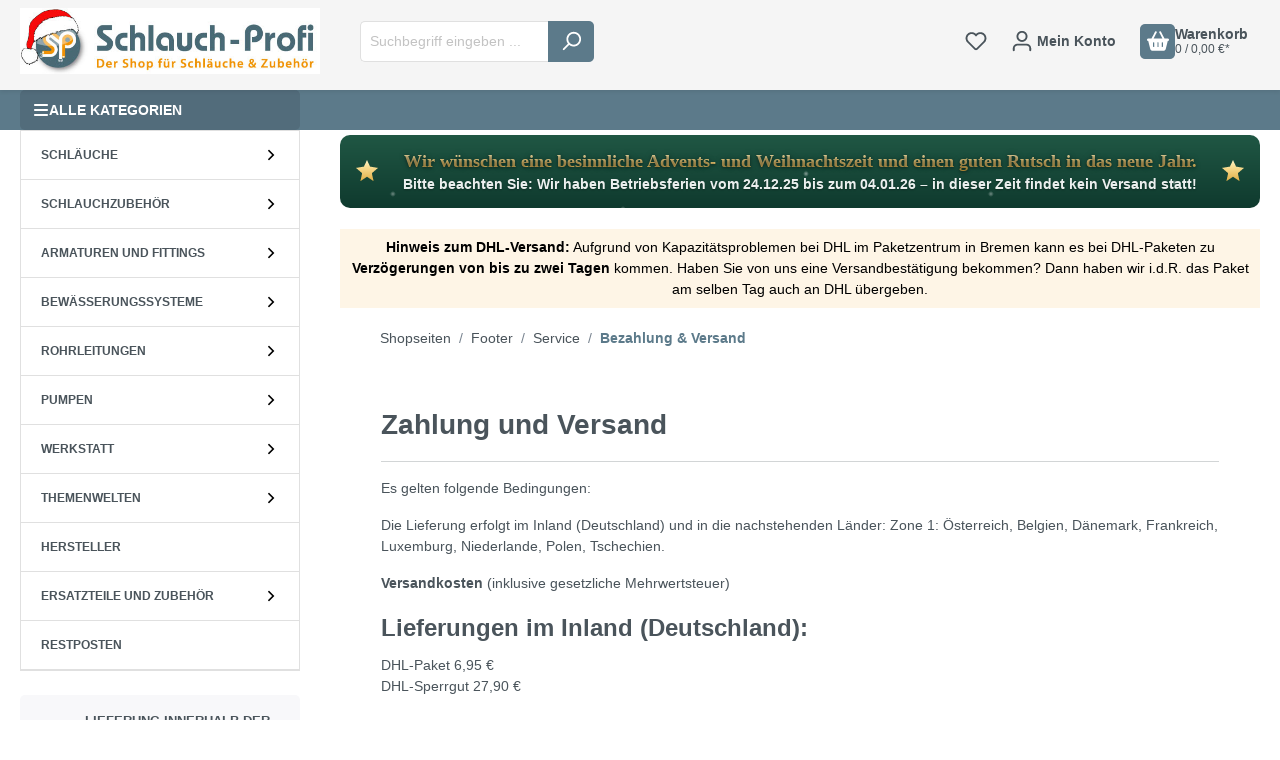

--- FILE ---
content_type: text/html; charset=UTF-8
request_url: https://www.schlauch-profi.de/Bezahlung-Versand
body_size: 25919
content:

<!DOCTYPE html>

<html lang="de-DE"
      itemscope="itemscope"
      itemtype="https://schema.org/WebPage">

                            
    <head>
                                        <meta charset="utf-8">
            
              <!-- SMART -->
<script>(function(w,d,s,l,i){w[l]=w[l]||[];w[l].push({'gtm.start':new Date().getTime(),event:'gtm.js'});var f=d.getElementsByTagName(s)[0],j=d.createElement(s),dl=l!='dataLayer'?'&l='+l:'';j.async=true;j.src='https://gtm.schlauch-profi.de/ogpygjdc.js?st='+i+dl;f.parentNode.insertBefore(j,f);})(window,document,'script','dataLayer','WHTLH55K');</script>
<!-- SMART -->
                  <meta name="viewport"
                      content="width=device-width, initial-scale=1, shrink-to-fit=no">
            
 
                            <meta name="author"
                      content="">
                <meta name="robots"
                      content="index,follow">
                <meta name="revisit-after"
                      content="15 days">
                <meta name="keywords"
                      content="">
                <meta name="description"
                      content="">
            
                                <meta property="og:url"
                      content="https://www.schlauch-profi.de/Bezahlung-Versand">
                <meta property="og:type"
                      content="website">
                <meta property="og:site_name"
                      content="Schlauch-Profi">
                <meta property="og:title"
                      content="Bezahlung &amp; Versand">
                <meta property="og:description"
                      content="">
                <meta property="og:image"
                      content="https://www.schlauch-profi.de/media/f8/8b/cb/1733130494/SP-Logo-Weihnachten.jpg">

                <meta name="twitter:card"
                      content="summary">
                <meta name="twitter:site"
                      content="Schlauch-Profi">
                <meta name="twitter:title"
                      content="Bezahlung &amp; Versand">
                <meta name="twitter:description"
                      content="">
                <meta name="twitter:image"
                      content="https://www.schlauch-profi.de/media/f8/8b/cb/1733130494/SP-Logo-Weihnachten.jpg">
            

                
                            <meta itemprop="copyrightHolder"
                      content="Schlauch-Profi">
                <meta itemprop="copyrightYear"
                      content="">
                <meta itemprop="isFamilyFriendly"
                      content="true">
                <meta itemprop="image"
                      content="https://www.schlauch-profi.de/media/f8/8b/cb/1733130494/SP-Logo-Weihnachten.jpg">
            
                                                

                
                    <link rel="shortcut icon"
                  href="https://www.schlauch-profi.de/media/d8/00/b5/1699609636/faviconsp-neu.ico">
        
                                <link rel="apple-touch-icon"
                  sizes="180x180"
                  href="https://www.schlauch-profi.de/media/6f/68/03/1697430652/apple-touch-icon.png">
                    
                                    <link rel="canonical" href="https://www.schlauch-profi.de/Bezahlung-Versand">
                    
                    <title itemprop="name">Bezahlung &amp; Versand</title>
        
                                                                                    <link rel="stylesheet"
                      href="https://www.schlauch-profi.de/theme/f5eb3bb34e748c265e921bdd9635af4c/css/all.css?1764765844">
                                    
    

                        
<style>
                </style>
    
                        <style>
                /* Platz links und rechts für die Sterne */
.sp-xmas-banner {
    position: relative;
    overflow: hidden; /* Flocken bleiben im Banner */
    padding: 0.8rem 2.8rem; /* links + rechts Platz */
}

/* Schneeflocken */
.sp-xmas-banner .snowflake {
    position: absolute;
    top: -5px; /* Start leicht über dem Banner */
    width: 6px;
    height: 6px;
    background: radial-gradient(circle, #ffffffcc 0%, #ffffff00 70%);
    border-radius: 50%;
    opacity: 0.9;
    animation: snow 6s linear infinite;
}

/* Zufällige Positionen und unterschiedliche Geschwindigkeiten */
.sp-xmas-banner .f1 { left: 5%;  animation-duration: 7s; }
.sp-xmas-banner .f2 { left: 15%; animation-duration: 8s; }
.sp-xmas-banner .f3 { left: 30%; animation-duration: 6s; }
.sp-xmas-banner .f4 { left: 50%; animation-duration: 9s; }
.sp-xmas-banner .f5 { left: 70%; animation-duration: 7s; }
.sp-xmas-banner .f6 { left: 90%; animation-duration: 8s; }

/* Fall-Animation */
@keyframes snow {
    0% {
        transform: translateY(-30px) translateX(0);
        opacity: 1;
    }
    100% {
        transform: translateY(160px) translateX(8px);
        opacity: 0;
    }
}

.sp-xmas-banner::before {
    content: "";
    position: absolute;
    left: 16px;
    top: 50%;
    transform: translateY(-50%);
    width: 22px;
    height: 22px;

    background-size: contain;
    background-repeat: no-repeat;
}


.sp-xmas-banner::after {
    content: "";
    position: absolute;
    right: 16px;
    top: 50%;
    transform: translateY(-50%);
    width: 22px;
    height: 22px;

    background-size: contain;
    background-repeat: no-repeat;
}

.sp-xmas-banner::before,
.sp-xmas-banner::after {
    background-image: url("data:image/svg+xml,%3Csvg xmlns='http://www.w3.org/2000/svg' viewBox='0 0 50 50'%3E%3Cdefs%3E%3ClinearGradient id='g' x1='0' y1='0' x2='0' y2='1'%3E%3Cstop offset='0%' stop-color='%23fff4c6'/%3E%3Cstop offset='40%' stop-color='%23f7d98b'/%3E%3Cstop offset='100%' stop-color='%23e0af46'/%3E%3C/linearGradient%3E%3C/defs%3E%3Cpolygon points='25,0 32,15 50,18 36,30 40,48 25,38 10,48 14,30 0,18 18,15' fill='url(%23g)'/%3E%3C/svg%3E");
}




.sp-xmas-banner {
    position: relative;

    /* schönes, nicht zu dunkles Tannengrün */
    background: linear-gradient(180deg, #205744, #0f3a2e);

    padding: 0.8rem 1.2rem;
    border-radius: 10px;
    text-align: center;
    font-weight: 600;
    margin-top:5px;
}
.sp-xmas-banner .line1 {
    font-size: 1.1rem;
    font-family:Georgia, serif;
    background: linear-gradient(
        180deg,
        #fff4c6 0%,
        #f7d98b 40%,
        #e0af46 100%
    );
    -webkit-background-clip: text;
    -webkit-text-fill-color: transparent;

    text-shadow:
        0 0 6px rgba(0,0,0,0.25),
        0 1px 3px rgba(0,0,0,0.45);
}



.sp-xmas-banner .line2 {
    font-size: 0.9rem;
    color: #ffffff;
    opacity: 0.92;

    text-shadow:
        0 1px 2px rgba(0,0,0,0.35);
}
            </style>
            
    <link rel="stylesheet" href="https://cdnjs.cloudflare.com/ajax/libs/font-awesome/6.5.2/css/all.min.css">
    <link rel="stylesheet" href="https://www.schlauch-profi.de/bundles/rhwebchildthemetemplatesp/custom.css?1759130392">

                        <script>
        window.features = {"V6_5_0_0":true,"v6.5.0.0":true,"V6_6_0_0":false,"v6.6.0.0":false,"V6_7_0_0":false,"v6.7.0.0":false,"VUE3":false,"vue3":false,"JOIN_FILTER":false,"join.filter":false,"MEDIA_PATH":false,"media.path":false,"ES_MULTILINGUAL_INDEX":false,"es.multilingual.index":false,"STOCK_HANDLING":false,"stock.handling":false,"ASYNC_THEME_COMPILATION":false,"async.theme.compilation":false,"FEATURE_SWAGCMSEXTENSIONS_1":true,"feature.swagcmsextensions.1":true,"FEATURE_SWAGCMSEXTENSIONS_2":true,"feature.swagcmsextensions.2":true,"FEATURE_SWAGCMSEXTENSIONS_8":true,"feature.swagcmsextensions.8":true,"FEATURE_SWAGCMSEXTENSIONS_63":true,"feature.swagcmsextensions.63":true};
    </script>
        
                        
                            <script nonce="AbFwvP0BgtU=">
        dataLayer = window.dataLayer || [];
                dataLayer.push({ ecommerce: null });
                dataLayer.push({"pageTitle":"Bezahlung & Versand","pageSubCategory":"","pageCategoryID":"dfdd7754f4b047599e81b5921e8df2bc","pageSubCategoryID":"","pageCountryCode":"de-DE","pageLanguageCode":"Deutsch","pageVersion":1,"pageTestVariation":"1","pageValue":1,"pageAttributes":"1","pageCategory":"Navigation","visitorLoginState":"Logged Out","visitorType":"NOT LOGGED IN","visitorLifetimeValue":0,"visitorExistingCustomer":"No"});
                                    </script>
            
                        
                        <script nonce="AbFwvP0BgtU=">
                    (function(w,d,s,l,i){w[l]=w[l]||[];w[l].push({'gtm.start':
                            new Date().getTime(),event:'gtm.js'});var f=d.getElementsByTagName(s)[0],
                        j=d.createElement(s),dl=l!='dataLayer'?'&l='+l:'';j.async=true;j.src=
                        'https://www.googletagmanager.com/gtm.js?id='+i+dl;var n=d.querySelector('[nonce]');
                n&&j.setAttribute('nonce',n.nonce||n.getAttribute('nonce'));f.parentNode.insertBefore(j,f);
                    })(window,document,'script','dataLayer','GTM-N97N64');</script>
                        
        <script type="text/javascript">
        var _paq = window._paq || [];
    var ironMatomoDataLayer = {
        'matomoUrl': "https://stats.schlauch-profi.de/",
        'matomoScript': "piwik.js",
        'siteId': "3",
        'cookieDomain': "*.www.schlauch-profi.de",
        'startTracking': "0",
        'cookieName': "allowCookie",
        'cookieValue': "",
        'cookieValueAsRegex': "",
        'requireCookieConsent': "1",
        'track': [],
        'trackLast': [],
    };
            ironMatomoDataLayer.track.push(['requireCookieConsent']);
            ironMatomoDataLayer.track.push(['setCookieDomain', "*.www.schlauch-profi.de"]);
                ironMatomoDataLayer.track.push(['disableCookies']);
                        ironMatomoDataLayer.trackLast.push(['trackPageView']);
    ironMatomoDataLayer.trackLast.push(['enableLinkTracking']);
    ironMatomoDataLayer.trackLast.push(['setTrackerUrl', ironMatomoDataLayer.matomoUrl + 'piwik.php']);
    ironMatomoDataLayer.trackLast.push(['setSiteId', ironMatomoDataLayer.siteId]);
    </script>
                            <script nonce="AbFwvP0BgtU=">
            window.dataLayer = window.dataLayer || [];
            function gtag() { dataLayer.push(arguments); }

            (() => {
                const analyticsStorageEnabled = document.cookie.split(';').some((item) => item.trim().includes('dtgsAllowGtmTracking=1'));
                const adsEnabled = document.cookie.split(';').some((item) => item.trim().includes('google-ads-enabled=1'));

                // Always set a default consent for consent mode v2
                gtag('consent', 'default', {
                    'ad_user_data': adsEnabled ? 'granted' : 'denied',
                    'ad_storage': adsEnabled ? 'granted' : 'denied',
                    'ad_personalization': adsEnabled ? 'granted' : 'denied',
                    'analytics_storage': analyticsStorageEnabled ? 'granted' : 'denied'
                });
            })();
        </script>
            




                        <script>
                window.mediameetsFacebookPixelData = new Map();
            </script>
            

                                
            

    
                
                                    <script>
                    window.useDefaultCookieConsent = true;
                </script>
                    
                                    <script>
                window.activeNavigationId = 'dfdd7754f4b047599e81b5921e8df2bc';
                window.router = {
                    'frontend.cart.offcanvas': '/checkout/offcanvas',
                    'frontend.cookie.offcanvas': '/cookie/offcanvas',
                    'frontend.checkout.finish.page': '/checkout/finish',
                    'frontend.checkout.info': '/widgets/checkout/info',
                    'frontend.menu.offcanvas': '/widgets/menu/offcanvas',
                    'frontend.cms.page': '/widgets/cms',
                    'frontend.cms.navigation.page': '/widgets/cms/navigation',
                    'frontend.account.addressbook': '/widgets/account/address-book',
                    'frontend.country.country-data': '/country/country-state-data',
                    'frontend.app-system.generate-token': '/app-system/Placeholder/generate-token',
                    };
                window.salesChannelId = '367affa965084d278a289c8b1abe3976';
            </script>
        

        
    <script>
        window.router['widgets.swag.cmsExtensions.quickview'] = '/swag/cms-extensions/quickview';
        window.router['widgets.swag.cmsExtensions.quickview.variant'] = '/swag/cms-extensions/quickview/variant';
    </script>

                                <script>
                
                window.breakpoints = {"xs":0,"sm":576,"md":768,"lg":992,"xl":1200};
            </script>
        
                                    <script>
                    window.customerLoggedInState = 0;

                    window.wishlistEnabled = 1;
                </script>
                    
                        
                            <script>
                window.themeAssetsPublicPath = 'https://www.schlauch-profi.de/theme/fe9395f9de1e4756a99ace1e7bf1062f/assets/';
            </script>
        
                                                                                                    <script type="text/javascript" src="https://www.schlauch-profi.de/theme/f5eb3bb34e748c265e921bdd9635af4c/js/all.js?1764765844" defer></script>
                                                        

    
    
        </head>

    <body class="    is-ctl-navigation is-act-index 
            rhweb-custom-cookie
    ">

            
                
                
            <!-- SMART (noscript) -->
<noscript><iframe src="https://gtm.schlauch-profi.de/ns.html?id=GTM-WHTLH55K" height="0" width="0" style="display:none;visibility:hidden"></iframe></noscript>
<!-- SMART (noscript) -->
                <noscript class="noscript-main">
                
    <div role="alert"
         class="alert alert-info alert-has-icon">
                                                                                                <span class="icon icon-info">
                        <svg xmlns="http://www.w3.org/2000/svg" xmlns:xlink="http://www.w3.org/1999/xlink" width="24" height="24" viewBox="0 0 24 24"><defs><path d="M12 7c.5523 0 1 .4477 1 1s-.4477 1-1 1-1-.4477-1-1 .4477-1 1-1zm1 9c0 .5523-.4477 1-1 1s-1-.4477-1-1v-5c0-.5523.4477-1 1-1s1 .4477 1 1v5zm11-4c0 6.6274-5.3726 12-12 12S0 18.6274 0 12 5.3726 0 12 0s12 5.3726 12 12zM12 2C6.4772 2 2 6.4772 2 12s4.4772 10 10 10 10-4.4772 10-10S17.5228 2 12 2z" id="icons-default-info" /></defs><use xlink:href="#icons-default-info" fill="#758CA3" fill-rule="evenodd" /></svg>
        </span>
                                                        
                    <div class="alert-content-container">
                                                    
                                    <div class="alert-content">
                                                    Um unseren Shop in vollem Umfang nutzen zu können, empfehlen wir Ihnen Javascript in Ihrem Browser zu aktivieren.
                                            </div>
                
                                                                </div>
            </div>
            </noscript>
        
    
    <!-- Google Tag Manager Noscript -->
            <noscript class="noscript-gtm">
            <iframe src="https://www.googletagmanager.com/ns.html?id=GTM-N97N64"
                    height="0"
                    width="0"
                    style="display:none;visibility:hidden">
            </iframe>
        </noscript>
        <!-- End Google Tag Manager Noscript -->


                        
                    

                <header class="header-main">
                                    <div class="container">
                            
            <div class="row align-items-center header-row">
                            <div class="col-12 col-lg-auto header-logo-col">
                        <div class="header-logo-main">
                    <a class="header-logo-main-link"
               href="/"
               title="Zur Startseite gehen">
                                    <picture class="header-logo-picture">
                                                                                
                                                                            
                                                                                    <img src="https://www.schlauch-profi.de/media/f8/8b/cb/1733130494/SP-Logo-Weihnachten.jpg"
                                     alt="Zur Startseite gehen"
                                     class="img-fluid header-logo-main-img">
                                                                        </picture>
                            </a>
            </div>
                </div>
            
                <div class="col-12 order-2 col-sm order-sm-1 header-search-col">
        <div class="row">
            <div class="col-sm-auto d-none d-sm-block d-lg-none">
                                                                    <div class="nav-main-toggle">
                                                                            <button
                                            class="btn nav-main-toggle-btn header-actions-btn"
                                            type="button"
                                                                                                                                        data-offcanvas-menu="true"
                                                                                        aria-label="Menü"
                                        >
                                                                                                    <span class="icon icon-stack">
                        <svg xmlns="http://www.w3.org/2000/svg" xmlns:xlink="http://www.w3.org/1999/xlink" width="24" height="24" viewBox="0 0 24 24"><defs><path d="M3 13c-.5523 0-1-.4477-1-1s.4477-1 1-1h18c.5523 0 1 .4477 1 1s-.4477 1-1 1H3zm0-7c-.5523 0-1-.4477-1-1s.4477-1 1-1h18c.5523 0 1 .4477 1 1s-.4477 1-1 1H3zm0 14c-.5523 0-1-.4477-1-1s.4477-1 1-1h18c.5523 0 1 .4477 1 1s-.4477 1-1 1H3z" id="icons-default-stack" /></defs><use xlink:href="#icons-default-stack" fill="#758CA3" fill-rule="evenodd" /></svg>
        </span>
                                                                                        </button>
                                                                    </div>
                            
                            </div>
            <div class="col">
                                    
    <div class="collapse"
         id="searchCollapse">
        <div class="header-search">
                
    
                    <form action="/search"
                      method="get"
                                                                      data-search-form="true"
                                                                  data-search-widget-options='{&quot;searchWidgetMinChars&quot;:3}'
                      data-url="/suggest?search="
                      class="header-search-form">
                                            <div class="input-group">
                                                            <input type="search"
                                       name="search"
                                       class="form-control header-search-input"
                                       autocomplete="off"
                                       autocapitalize="off"
                                       placeholder="Suchbegriff eingeben ..."
                                       aria-label="Suchbegriff eingeben ..."
                                       value=""
                                >
                            
                                <div class="input-group-append">
        <button type="submit" class="btn header-search-btn" title="Search">
            <span class="header-search-icon">
                        <span class="icon icon-search">
                        <svg xmlns="http://www.w3.org/2000/svg" xmlns:xlink="http://www.w3.org/1999/xlink" width="24" height="24" viewBox="0 0 24 24"><defs><path d="M10.0944 16.3199 4.707 21.707c-.3905.3905-1.0237.3905-1.4142 0-.3905-.3905-.3905-1.0237 0-1.4142L8.68 14.9056C7.6271 13.551 7 11.8487 7 10c0-4.4183 3.5817-8 8-8s8 3.5817 8 8-3.5817 8-8 8c-1.8487 0-3.551-.627-4.9056-1.6801zM15 16c3.3137 0 6-2.6863 6-6s-2.6863-6-6-6-6 2.6863-6 6 2.6863 6 6 6z" id="icons-default-search" /></defs><use xlink:href="#icons-default-search" fill="#758CA3" fill-rule="evenodd" /></svg>
        </span>
                </span>
        </button>
    </div>
                        </div>
                                    </form>
            
        </div>
    </div>
                            </div>
        </div>
    </div>

                            <div class="col-12 order-1 col-sm-auto order-sm-2 header-actions-col">
                    <div class="row g-0">
                                                    <div class="col d-sm-none">
                                <div class="menu-button">
                                                                            <button
                                            class="btn nav-main-toggle-btn header-actions-btn"
                                            type="button"
                                                                                                                                        data-offcanvas-menu="true"
                                                                                        aria-label="Menü"
                                        >
                                                                                                    <span class="icon icon-stack">
                        <svg xmlns="http://www.w3.org/2000/svg" xmlns:xlink="http://www.w3.org/1999/xlink" width="24" height="24" viewBox="0 0 24 24"><defs><path d="M3 13c-.5523 0-1-.4477-1-1s.4477-1 1-1h18c.5523 0 1 .4477 1 1s-.4477 1-1 1H3zm0-7c-.5523 0-1-.4477-1-1s.4477-1 1-1h18c.5523 0 1 .4477 1 1s-.4477 1-1 1H3zm0 14c-.5523 0-1-.4477-1-1s.4477-1 1-1h18c.5523 0 1 .4477 1 1s-.4477 1-1 1H3z" id="icons-default-stack" /></defs><use xlink:href="#icons-default-stack" fill="#758CA3" fill-rule="evenodd" /></svg>
        </span>
                                                                                        </button>
                                                                    </div>
                            </div>
                        
                                                                <div class="col-auto d-sm-none">
                                <div class="search-toggle">
                                    <button class="btn header-actions-btn search-toggle-btn js-search-toggle-btn collapsed"
                                            type="button"
                                            data-bs-toggle="collapse"
                                            data-bs-target="#searchCollapse"
                                            aria-expanded="false"
                                            aria-controls="searchCollapse"
                                            aria-label="Suchen">
                                                <span class="icon icon-search">
                        <svg xmlns="http://www.w3.org/2000/svg" xmlns:xlink="http://www.w3.org/1999/xlink" width="24" height="24" viewBox="0 0 24 24"><defs><path d="M10.0944 16.3199 4.707 21.707c-.3905.3905-1.0237.3905-1.4142 0-.3905-.3905-.3905-1.0237 0-1.4142L8.68 14.9056C7.6271 13.551 7 11.8487 7 10c0-4.4183 3.5817-8 8-8s8 3.5817 8 8-3.5817 8-8 8c-1.8487 0-3.551-.627-4.9056-1.6801zM15 16c3.3137 0 6-2.6863 6-6s-2.6863-6-6-6-6 2.6863-6 6 2.6863 6 6 6z" id="icons-default-search" /></defs><use xlink:href="#icons-default-search" fill="#758CA3" fill-rule="evenodd" /></svg>
        </span>
                                        </button>
                                </div>
                            </div>
                        
    
                                                                                    <div class="col-auto">
                                    <div class="header-wishlist">
                                        <a class="btn header-wishlist-btn header-actions-btn"
                                           href="/wishlist"
                                           title="Merkzettel"
                                           aria-label="Merkzettel">
                                                
            <span class="header-wishlist-icon">
                    <span class="icon icon-heart">
                        <svg xmlns="http://www.w3.org/2000/svg" xmlns:xlink="http://www.w3.org/1999/xlink" width="24" height="24" viewBox="0 0 24 24"><defs><path d="M20.0139 12.2998c1.8224-1.8224 1.8224-4.7772 0-6.5996-1.8225-1.8225-4.7772-1.8225-6.5997 0L12 7.1144l-1.4142-1.4142c-1.8225-1.8225-4.7772-1.8225-6.5997 0-1.8224 1.8224-1.8224 4.7772 0 6.5996l7.519 7.519a.7.7 0 0 0 .9899 0l7.5189-7.519zm1.4142 1.4142-7.519 7.519c-1.0543 1.0544-2.7639 1.0544-3.8183 0L2.572 13.714c-2.6035-2.6035-2.6035-6.8245 0-9.428 2.6035-2.6035 6.8246-2.6035 9.4281 0 2.6035-2.6035 6.8246-2.6035 9.428 0 2.6036 2.6035 2.6036 6.8245 0 9.428z" id="icons-default-heart" /></defs><use xlink:href="#icons-default-heart" fill="#758CA3" fill-rule="evenodd" /></svg>
        </span>
            </span>
    
    
    
    <span class="badge bg-primary header-wishlist-badge"
          id="wishlist-basket"
          data-wishlist-storage="true"
          data-wishlist-storage-options="{&quot;listPath&quot;:&quot;\/wishlist\/list&quot;,&quot;mergePath&quot;:&quot;\/wishlist\/merge&quot;,&quot;pageletPath&quot;:&quot;\/wishlist\/merge\/pagelet&quot;}"
          data-wishlist-widget="true"
          data-wishlist-widget-options="{&quot;showCounter&quot;:true}"
    ></span>
                                        </a>
                                    </div>
                                </div>
                                                    
                                                    <div class="col-auto">
                                <div class="account-menu">
                                            <div class="dropdown">
            <button class="btn account-menu-btn header-actions-btn"
            type="button"
            id="accountWidget"
                                        data-offcanvas-account-menu="true"
                        data-bs-toggle="dropdown"
            aria-haspopup="true"
            aria-expanded="false"
            aria-label="Ihr Konto"
            title="Ihr Konto">
                <span class="icon icon-avatar">
                        <svg xmlns="http://www.w3.org/2000/svg" xmlns:xlink="http://www.w3.org/1999/xlink" width="24" height="24" viewBox="0 0 24 24"><defs><path d="M12 3C9.7909 3 8 4.7909 8 7c0 2.2091 1.7909 4 4 4 2.2091 0 4-1.7909 4-4 0-2.2091-1.7909-4-4-4zm0-2c3.3137 0 6 2.6863 6 6s-2.6863 6-6 6-6-2.6863-6-6 2.6863-6 6-6zM4 22.099c0 .5523-.4477 1-1 1s-1-.4477-1-1V20c0-2.7614 2.2386-5 5-5h10.0007c2.7614 0 5 2.2386 5 5v2.099c0 .5523-.4477 1-1 1s-1-.4477-1-1V20c0-1.6569-1.3431-3-3-3H7c-1.6569 0-3 1.3431-3 3v2.099z" id="icons-default-avatar" /></defs><use xlink:href="#icons-default-avatar" fill="#758CA3" fill-rule="evenodd" /></svg>
        </span>
     Mein Konto
    </button>

                    <div class="dropdown-menu dropdown-menu-end account-menu-dropdown js-account-menu-dropdown"
                 aria-labelledby="accountWidget">
                

        
            <div class="offcanvas-header">
                            <button class="btn btn-light offcanvas-close js-offcanvas-close">
                                                    <span class="icon icon-x icon-sm">
                        <svg xmlns="http://www.w3.org/2000/svg" xmlns:xlink="http://www.w3.org/1999/xlink" width="24" height="24" viewBox="0 0 24 24"><defs><path d="m10.5858 12-7.293-7.2929c-.3904-.3905-.3904-1.0237 0-1.4142.3906-.3905 1.0238-.3905 1.4143 0L12 10.5858l7.2929-7.293c.3905-.3904 1.0237-.3904 1.4142 0 .3905.3906.3905 1.0238 0 1.4143L13.4142 12l7.293 7.2929c.3904.3905.3904 1.0237 0 1.4142-.3906.3905-1.0238.3905-1.4143 0L12 13.4142l-7.2929 7.293c-.3905.3904-1.0237.3904-1.4142 0-.3905-.3906-.3905-1.0238 0-1.4143L10.5858 12z" id="icons-default-x" /></defs><use xlink:href="#icons-default-x" fill="#758CA3" fill-rule="evenodd" /></svg>
        </span>
                        
                                            Menü schließen
                                    </button>
                    </div>
    
            <div class="offcanvas-body">
                <div class="account-menu">
                                                <div class="dropdown-header account-menu-header">
                    Ihr Konto
                </div>
                    
    
                                    <div class="account-menu-login">
                                            <a href="/account/login"
                           title="Anmelden"
                           class="btn btn-primary account-menu-login-button">
                            Anmelden
                        </a>
                    
                                            <div class="account-menu-register">
                            oder <a href="/account/login"
                                                                            title="Registrieren">registrieren</a>
                        </div>
                                    </div>
                    
                    <div class="account-menu-links">
                    <div class="header-account-menu">
        <div class="card account-menu-inner">
                                        
                                                <div class="list-group list-group-flush account-aside-list-group">
                                                                                        <a href="/account"
                                   title="Übersicht"
                                   class="list-group-item list-group-item-action account-aside-item">
                                    Übersicht
                                </a>
                            
                                                            <a href="/account/profile"
                                   title="Persönliches Profil"
                                   class="list-group-item list-group-item-action account-aside-item">
                                    Persönliches Profil
                                </a>
                            
                                                            <a href="/account/address"
                                   title="Adressen"
                                   class="list-group-item list-group-item-action account-aside-item">
                                    Adressen
                                </a>
                            
                                                            <a href="/account/payment"
                                   title="Zahlungsarten"
                                   class="list-group-item list-group-item-action account-aside-item">
                                    Zahlungsarten
                                </a>
                            
                                                            <a href="/account/order"
                                   title="Bestellungen"
                                   class="list-group-item list-group-item-action account-aside-item">
                                    Bestellungen
                                </a>
                                                    

                        </div>
                            
                                                </div>
    </div>
            </div>
            </div>
        </div>
                </div>
            </div>

                                </div>
                            </div>
                        
                                                    <div class="col-auto">
                                <div
                                    class="header-cart"
                                                                                                                data-offcanvas-cart="true"
                                                                    >
                                    <a class="btn header-cart-btn header-actions-btn"
                                       href="/checkout/cart"
                                       data-cart-widget="true"
                                       title="Warenkorb"
                                       aria-label="Warenkorb">
                                            <span class="header-cart-icon">
                            
                                                
            <span class="icon icon-shopping-basket">
                                            <svg xmlns="http://www.w3.org/2000/svg" viewBox="0 0 576 512"><!--! Font Awesome Pro 6.2.1 by @fontawesome - https://fontawesome.com License - https://fontawesome.com/license (Commercial License) Copyright 2022 Fonticons, Inc. --><path d="M253.3 35.1c6.1-11.8 1.5-26.3-10.2-32.4s-26.3-1.5-32.4 10.2L117.6 192H32c-17.7 0-32 14.3-32 32s14.3 32 32 32L83.9 463.5C91 492 116.6 512 146 512H430c29.4 0 55-20 62.1-48.5L544 256c17.7 0 32-14.3 32-32s-14.3-32-32-32H458.4L365.3 12.9C359.2 1.2 344.7-3.4 332.9 2.7s-16.3 20.6-10.2 32.4L404.3 192H171.7L253.3 35.1zM192 304v96c0 8.8-7.2 16-16 16s-16-7.2-16-16V304c0-8.8 7.2-16 16-16s16 7.2 16 16zm96-16c8.8 0 16 7.2 16 16v96c0 8.8-7.2 16-16 16s-16-7.2-16-16V304c0-8.8 7.2-16 16-16zm128 16v96c0 8.8-7.2 16-16 16s-16-7.2-16-16V304c0-8.8 7.2-16 16-16s16 7.2 16 16z"/></svg>
                    </span>
        </span>
    <span class="badge bg-primary header-cart-badge">0</span>
    <div class="rhweb-info-cart">
        Warenkorb
        <div class="small">0 / 0,00 €*</div>
    </div>
                                    </a>
                                </div>
                            </div>
                                            </div>
                </div>
                    </div>
                        </div>
                            </header>
        

                        <div id="rhwebNavigation" class="d-none d-lg-block">
        <div class="container">
            <div class="row">
                <div class="col-md-3">
                                            <button
                            class="btn collapse-categories btn-block text-left"
                            data-bs-toggle="collapse"
                            href="#collapseCategories"
                            role="button"
                            aria-expanded="false"
                            aria-controls="collapseCategories">
                                                
                                                
            <span class="icon icon-bars">
                                            <svg xmlns="http://www.w3.org/2000/svg" viewBox="0 0 448 512"><!--! Font Awesome Pro 6.2.1 by @fontawesome - https://fontawesome.com License - https://fontawesome.com/license (Commercial License) Copyright 2022 Fonticons, Inc. --><path d="M0 96C0 78.3 14.3 64 32 64H416c17.7 0 32 14.3 32 32s-14.3 32-32 32H32C14.3 128 0 113.7 0 96zM0 256c0-17.7 14.3-32 32-32H416c17.7 0 32 14.3 32 32s-14.3 32-32 32H32c-17.7 0-32-14.3-32-32zM448 416c0 17.7-14.3 32-32 32H32c-17.7 0-32-14.3-32-32s14.3-32 32-32H416c17.7 0 32 14.3 32 32z"/></svg>
                    </span>
                                ALLE KATEGORIEN
                        </button>
                    
                                                                                                                                    </div>
            </div>
        </div>
    </div>




    
                                    <div class="d-none js-navigation-offcanvas-initial-content">
                                            

        
            <div class="offcanvas-header">
                            <button class="btn btn-light offcanvas-close js-offcanvas-close">
                                                    <span class="icon icon-x icon-sm">
                        <svg xmlns="http://www.w3.org/2000/svg" xmlns:xlink="http://www.w3.org/1999/xlink" width="24" height="24" viewBox="0 0 24 24"><defs><path d="m10.5858 12-7.293-7.2929c-.3904-.3905-.3904-1.0237 0-1.4142.3906-.3905 1.0238-.3905 1.4143 0L12 10.5858l7.2929-7.293c.3905-.3904 1.0237-.3904 1.4142 0 .3905.3906.3905 1.0238 0 1.4143L13.4142 12l7.293 7.2929c.3904.3905.3904 1.0237 0 1.4142-.3906.3905-1.0238.3905-1.4143 0L12 13.4142l-7.2929 7.293c-.3905.3904-1.0237.3904-1.4142 0-.3905-.3906-.3905-1.0238 0-1.4143L10.5858 12z" id="icons-default-x" /></defs><use xlink:href="#icons-default-x" fill="#758CA3" fill-rule="evenodd" /></svg>
        </span>
                        
                                            Menü schließen
                                    </button>
                    </div>
    
            <div class="offcanvas-body">
                        <nav class="nav navigation-offcanvas-actions">
                                
                
                                
                        </nav>
    
    
    <div class="navigation-offcanvas-container js-navigation-offcanvas">
        <div class="navigation-offcanvas-overlay-content js-navigation-offcanvas-overlay-content">
                                <a class="nav-item nav-link is-home-link navigation-offcanvas-link js-navigation-offcanvas-link"
       href="/widgets/menu/offcanvas"
       itemprop="url"
       title="Zeige alle Kategorien">
                    <span class="navigation-offcanvas-link-icon js-navigation-offcanvas-loading-icon">
                        <span class="icon icon-stack">
                        <svg xmlns="http://www.w3.org/2000/svg" xmlns:xlink="http://www.w3.org/1999/xlink" width="24" height="24" viewBox="0 0 24 24"><defs><path d="M3 13c-.5523 0-1-.4477-1-1s.4477-1 1-1h18c.5523 0 1 .4477 1 1s-.4477 1-1 1H3zm0-7c-.5523 0-1-.4477-1-1s.4477-1 1-1h18c.5523 0 1 .4477 1 1s-.4477 1-1 1H3zm0 14c-.5523 0-1-.4477-1-1s.4477-1 1-1h18c.5523 0 1 .4477 1 1s-.4477 1-1 1H3z" id="icons-default-stack" /></defs><use xlink:href="#icons-default-stack" fill="#758CA3" fill-rule="evenodd" /></svg>
        </span>
                </span>
            <span itemprop="name">
                Zeige alle Kategorien
            </span>
            </a>

                    <a class="nav-item nav-link navigation-offcanvas-headline"
       href="https://www.schlauch-profi.de/Bezahlung-Versand"
              itemprop="url">
                    <span itemprop="name">
                Bezahlung &amp; Versand
            </span>
            </a>

                    
<a class="nav-item nav-link is-back-link navigation-offcanvas-link js-navigation-offcanvas-link"
   href="/widgets/menu/offcanvas?navigationId=6a8db5d44ef54cb48f5f8e63d7a0f140"
   itemprop="url"
   title="Zurück">
            <span class="navigation-offcanvas-link-icon js-navigation-offcanvas-loading-icon">
                                    <span class="icon icon-arrow-medium-left icon-sm">
                        <svg xmlns="http://www.w3.org/2000/svg" xmlns:xlink="http://www.w3.org/1999/xlink" width="16" height="16" viewBox="0 0 16 16"><defs><path id="icons-solid-arrow-medium-left" d="M4.7071 5.2929c-.3905-.3905-1.0237-.3905-1.4142 0-.3905.3905-.3905 1.0237 0 1.4142l4 4c.3905.3905 1.0237.3905 1.4142 0l4-4c.3905-.3905.3905-1.0237 0-1.4142-.3905-.3905-1.0237-.3905-1.4142 0L8 8.5858l-3.2929-3.293z" /></defs><use transform="matrix(0 -1 -1 0 16 16)" xlink:href="#icons-solid-arrow-medium-left" fill="#758CA3" fill-rule="evenodd" /></svg>
        </span>
                        </span>

        <span itemprop="name">
            Zurück
        </span>
    </a>
            
            <ul class="list-unstyled navigation-offcanvas-list">
                                    <li class="navigation-offcanvas-list-item">
            <a class="nav-item nav-link navigation-offcanvas-link is-current-category"
           href="https://www.schlauch-profi.de/Bezahlung-Versand"
           itemprop="url"
                      title="Bezahlung &amp; Versand">
                            <span itemprop="name">
                    Bezahlung &amp; Versand anzeigen
                </span>
                    </a>
    </li>
                
                                                    
<li class="navigation-offcanvas-list-item">
            <a class="navigation-offcanvas-link nav-item nav-link js-navigation-offcanvas-link"
           href="https://www.schlauch-profi.de/Schlaeuche/"
                            data-href="/widgets/menu/offcanvas?navigationId=ceff58b84b314c3cbcaf2450026527c6"
                       itemprop="url"
                       title="Schläuche">
                            <span itemprop="name">Schläuche</span>
                                                            <span
                            class="navigation-offcanvas-link-icon js-navigation-offcanvas-loading-icon">
                                    <span class="icon icon-arrow-medium-right icon-sm">
                        <svg xmlns="http://www.w3.org/2000/svg" xmlns:xlink="http://www.w3.org/1999/xlink" width="16" height="16" viewBox="0 0 16 16"><defs><path id="icons-solid-arrow-medium-right" d="M4.7071 5.2929c-.3905-.3905-1.0237-.3905-1.4142 0-.3905.3905-.3905 1.0237 0 1.4142l4 4c.3905.3905 1.0237.3905 1.4142 0l4-4c.3905-.3905.3905-1.0237 0-1.4142-.3905-.3905-1.0237-.3905-1.4142 0L8 8.5858l-3.2929-3.293z" /></defs><use transform="rotate(-90 8 8)" xlink:href="#icons-solid-arrow-medium-right" fill="#758CA3" fill-rule="evenodd" /></svg>
        </span>
                            </span>
                                                        </a>
    </li>
                                    
<li class="navigation-offcanvas-list-item">
            <a class="navigation-offcanvas-link nav-item nav-link js-navigation-offcanvas-link"
           href="https://www.schlauch-profi.de/Schlauchzubehoer/"
                            data-href="/widgets/menu/offcanvas?navigationId=30bd1b67cd724fd99e55093f802a17f7"
                       itemprop="url"
                       title="Schlauchzubehör">
                            <span itemprop="name">Schlauchzubehör</span>
                                                            <span
                            class="navigation-offcanvas-link-icon js-navigation-offcanvas-loading-icon">
                                    <span class="icon icon-arrow-medium-right icon-sm">
                        <svg xmlns="http://www.w3.org/2000/svg" xmlns:xlink="http://www.w3.org/1999/xlink" width="16" height="16" viewBox="0 0 16 16"><defs><path id="icons-solid-arrow-medium-right" d="M4.7071 5.2929c-.3905-.3905-1.0237-.3905-1.4142 0-.3905.3905-.3905 1.0237 0 1.4142l4 4c.3905.3905 1.0237.3905 1.4142 0l4-4c.3905-.3905.3905-1.0237 0-1.4142-.3905-.3905-1.0237-.3905-1.4142 0L8 8.5858l-3.2929-3.293z" /></defs><use transform="rotate(-90 8 8)" xlink:href="#icons-solid-arrow-medium-right" fill="#758CA3" fill-rule="evenodd" /></svg>
        </span>
                            </span>
                                                        </a>
    </li>
                                    
<li class="navigation-offcanvas-list-item">
            <a class="navigation-offcanvas-link nav-item nav-link js-navigation-offcanvas-link"
           href="https://www.schlauch-profi.de/Armaturen-und-Fittings/"
                            data-href="/widgets/menu/offcanvas?navigationId=bc97595783714360bc2a35c2bfd57cd8"
                       itemprop="url"
                       title="Armaturen und Fittings">
                            <span itemprop="name">Armaturen und Fittings</span>
                                                            <span
                            class="navigation-offcanvas-link-icon js-navigation-offcanvas-loading-icon">
                                    <span class="icon icon-arrow-medium-right icon-sm">
                        <svg xmlns="http://www.w3.org/2000/svg" xmlns:xlink="http://www.w3.org/1999/xlink" width="16" height="16" viewBox="0 0 16 16"><defs><path id="icons-solid-arrow-medium-right" d="M4.7071 5.2929c-.3905-.3905-1.0237-.3905-1.4142 0-.3905.3905-.3905 1.0237 0 1.4142l4 4c.3905.3905 1.0237.3905 1.4142 0l4-4c.3905-.3905.3905-1.0237 0-1.4142-.3905-.3905-1.0237-.3905-1.4142 0L8 8.5858l-3.2929-3.293z" /></defs><use transform="rotate(-90 8 8)" xlink:href="#icons-solid-arrow-medium-right" fill="#758CA3" fill-rule="evenodd" /></svg>
        </span>
                            </span>
                                                        </a>
    </li>
                                    
<li class="navigation-offcanvas-list-item">
            <a class="navigation-offcanvas-link nav-item nav-link js-navigation-offcanvas-link"
           href="https://www.schlauch-profi.de/Bewaesserungssysteme/"
                            data-href="/widgets/menu/offcanvas?navigationId=2ae9a45d9f93464eadb9f79bac372721"
                       itemprop="url"
                       title="Bewässerungssysteme">
                            <span itemprop="name">Bewässerungssysteme</span>
                                                            <span
                            class="navigation-offcanvas-link-icon js-navigation-offcanvas-loading-icon">
                                    <span class="icon icon-arrow-medium-right icon-sm">
                        <svg xmlns="http://www.w3.org/2000/svg" xmlns:xlink="http://www.w3.org/1999/xlink" width="16" height="16" viewBox="0 0 16 16"><defs><path id="icons-solid-arrow-medium-right" d="M4.7071 5.2929c-.3905-.3905-1.0237-.3905-1.4142 0-.3905.3905-.3905 1.0237 0 1.4142l4 4c.3905.3905 1.0237.3905 1.4142 0l4-4c.3905-.3905.3905-1.0237 0-1.4142-.3905-.3905-1.0237-.3905-1.4142 0L8 8.5858l-3.2929-3.293z" /></defs><use transform="rotate(-90 8 8)" xlink:href="#icons-solid-arrow-medium-right" fill="#758CA3" fill-rule="evenodd" /></svg>
        </span>
                            </span>
                                                        </a>
    </li>
                                    
<li class="navigation-offcanvas-list-item">
            <a class="navigation-offcanvas-link nav-item nav-link js-navigation-offcanvas-link"
           href="https://www.schlauch-profi.de/Rohrleitungen/"
                            data-href="/widgets/menu/offcanvas?navigationId=e5dc487c93514e0e821dde70f327e544"
                       itemprop="url"
                       title="Rohrleitungen">
                            <span itemprop="name">Rohrleitungen</span>
                                                            <span
                            class="navigation-offcanvas-link-icon js-navigation-offcanvas-loading-icon">
                                    <span class="icon icon-arrow-medium-right icon-sm">
                        <svg xmlns="http://www.w3.org/2000/svg" xmlns:xlink="http://www.w3.org/1999/xlink" width="16" height="16" viewBox="0 0 16 16"><defs><path id="icons-solid-arrow-medium-right" d="M4.7071 5.2929c-.3905-.3905-1.0237-.3905-1.4142 0-.3905.3905-.3905 1.0237 0 1.4142l4 4c.3905.3905 1.0237.3905 1.4142 0l4-4c.3905-.3905.3905-1.0237 0-1.4142-.3905-.3905-1.0237-.3905-1.4142 0L8 8.5858l-3.2929-3.293z" /></defs><use transform="rotate(-90 8 8)" xlink:href="#icons-solid-arrow-medium-right" fill="#758CA3" fill-rule="evenodd" /></svg>
        </span>
                            </span>
                                                        </a>
    </li>
                                    
<li class="navigation-offcanvas-list-item">
            <a class="navigation-offcanvas-link nav-item nav-link js-navigation-offcanvas-link"
           href="https://www.schlauch-profi.de/Pumpen/"
                            data-href="/widgets/menu/offcanvas?navigationId=6231ab82b36743c998d4bf8d728a8489"
                       itemprop="url"
                       title="Pumpen">
                            <span itemprop="name">Pumpen</span>
                                                            <span
                            class="navigation-offcanvas-link-icon js-navigation-offcanvas-loading-icon">
                                    <span class="icon icon-arrow-medium-right icon-sm">
                        <svg xmlns="http://www.w3.org/2000/svg" xmlns:xlink="http://www.w3.org/1999/xlink" width="16" height="16" viewBox="0 0 16 16"><defs><path id="icons-solid-arrow-medium-right" d="M4.7071 5.2929c-.3905-.3905-1.0237-.3905-1.4142 0-.3905.3905-.3905 1.0237 0 1.4142l4 4c.3905.3905 1.0237.3905 1.4142 0l4-4c.3905-.3905.3905-1.0237 0-1.4142-.3905-.3905-1.0237-.3905-1.4142 0L8 8.5858l-3.2929-3.293z" /></defs><use transform="rotate(-90 8 8)" xlink:href="#icons-solid-arrow-medium-right" fill="#758CA3" fill-rule="evenodd" /></svg>
        </span>
                            </span>
                                                        </a>
    </li>
                                    
<li class="navigation-offcanvas-list-item">
            <a class="navigation-offcanvas-link nav-item nav-link js-navigation-offcanvas-link"
           href="https://www.schlauch-profi.de/Werkstatt/"
                            data-href="/widgets/menu/offcanvas?navigationId=dd2bc9e7b0dd4e3684e549baa7094d21"
                       itemprop="url"
                       title="Werkstatt">
                            <span itemprop="name">Werkstatt</span>
                                                            <span
                            class="navigation-offcanvas-link-icon js-navigation-offcanvas-loading-icon">
                                    <span class="icon icon-arrow-medium-right icon-sm">
                        <svg xmlns="http://www.w3.org/2000/svg" xmlns:xlink="http://www.w3.org/1999/xlink" width="16" height="16" viewBox="0 0 16 16"><defs><path id="icons-solid-arrow-medium-right" d="M4.7071 5.2929c-.3905-.3905-1.0237-.3905-1.4142 0-.3905.3905-.3905 1.0237 0 1.4142l4 4c.3905.3905 1.0237.3905 1.4142 0l4-4c.3905-.3905.3905-1.0237 0-1.4142-.3905-.3905-1.0237-.3905-1.4142 0L8 8.5858l-3.2929-3.293z" /></defs><use transform="rotate(-90 8 8)" xlink:href="#icons-solid-arrow-medium-right" fill="#758CA3" fill-rule="evenodd" /></svg>
        </span>
                            </span>
                                                        </a>
    </li>
                                    
<li class="navigation-offcanvas-list-item">
            <a class="navigation-offcanvas-link nav-item nav-link js-navigation-offcanvas-link"
           href="https://www.schlauch-profi.de/Themenwelten/"
                            data-href="/widgets/menu/offcanvas?navigationId=8f48217f5cd94ff89a0adda839f94e0b"
                       itemprop="url"
                       title="Themenwelten">
                            <span itemprop="name">Themenwelten</span>
                                                            <span
                            class="navigation-offcanvas-link-icon js-navigation-offcanvas-loading-icon">
                                    <span class="icon icon-arrow-medium-right icon-sm">
                        <svg xmlns="http://www.w3.org/2000/svg" xmlns:xlink="http://www.w3.org/1999/xlink" width="16" height="16" viewBox="0 0 16 16"><defs><path id="icons-solid-arrow-medium-right" d="M4.7071 5.2929c-.3905-.3905-1.0237-.3905-1.4142 0-.3905.3905-.3905 1.0237 0 1.4142l4 4c.3905.3905 1.0237.3905 1.4142 0l4-4c.3905-.3905.3905-1.0237 0-1.4142-.3905-.3905-1.0237-.3905-1.4142 0L8 8.5858l-3.2929-3.293z" /></defs><use transform="rotate(-90 8 8)" xlink:href="#icons-solid-arrow-medium-right" fill="#758CA3" fill-rule="evenodd" /></svg>
        </span>
                            </span>
                                                        </a>
    </li>
                                    
<li class="navigation-offcanvas-list-item">
            <a class="navigation-offcanvas-link nav-item nav-link"
           href="https://www.schlauch-profi.de/Hersteller/"
                       itemprop="url"
                       title="Hersteller">
                            <span itemprop="name">Hersteller</span>
                                    </a>
    </li>
                                    
<li class="navigation-offcanvas-list-item">
            <a class="navigation-offcanvas-link nav-item nav-link js-navigation-offcanvas-link"
           href="https://www.schlauch-profi.de/Ersatzteile-und-Zubehoer/"
                            data-href="/widgets/menu/offcanvas?navigationId=a329bff90d7d44db8a7d6cd9b02f2892"
                       itemprop="url"
                       title="Ersatzteile und Zubehör">
                            <span itemprop="name">Ersatzteile und Zubehör</span>
                                                            <span
                            class="navigation-offcanvas-link-icon js-navigation-offcanvas-loading-icon">
                                    <span class="icon icon-arrow-medium-right icon-sm">
                        <svg xmlns="http://www.w3.org/2000/svg" xmlns:xlink="http://www.w3.org/1999/xlink" width="16" height="16" viewBox="0 0 16 16"><defs><path id="icons-solid-arrow-medium-right" d="M4.7071 5.2929c-.3905-.3905-1.0237-.3905-1.4142 0-.3905.3905-.3905 1.0237 0 1.4142l4 4c.3905.3905 1.0237.3905 1.4142 0l4-4c.3905-.3905.3905-1.0237 0-1.4142-.3905-.3905-1.0237-.3905-1.4142 0L8 8.5858l-3.2929-3.293z" /></defs><use transform="rotate(-90 8 8)" xlink:href="#icons-solid-arrow-medium-right" fill="#758CA3" fill-rule="evenodd" /></svg>
        </span>
                            </span>
                                                        </a>
    </li>
                                    
<li class="navigation-offcanvas-list-item">
            <a class="navigation-offcanvas-link nav-item nav-link"
           href="https://www.schlauch-profi.de/Restposten/"
                       itemprop="url"
                       title="Restposten">
                            <span itemprop="name">Restposten</span>
                                    </a>
    </li>
                            </ul>
        </div>
    </div>
        </div>
                                        </div>
                    
            <div id="ausgrauen" style="visibility:hidden;"></div>
        <main class="content-main  ">
        <div class="container">
            <div class="row">
                                                            <div class="d-none d-lg-block col-lg-3">
                                                    <div class="nav-main position-relative">
                
    
    <div class="d-none d-lg-block main-navigation type-default"
         id="mainNavigation"
         data-flyout-menu="true">
                                            <div class="nav-left-container collapse show" id="collapseCategories" onmouseover="show('ausgrauen')" onmouseout="hide('ausgrauen')">
                        <nav class="nav main-navigation-menu"
                             itemscope="itemscope"
                             itemtype="http://schema.org/SiteNavigationElement">

                                                                                                                                                                                                
                                                                                            
                                                                                                            <a class="nav-link main-navigation-link nav-item-ceff58b84b314c3cbcaf2450026527c6 "
                                           href="https://www.schlauch-profi.de/Schlaeuche/"
                                           itemprop="url"
                                           data-flyout-menu-trigger="ceff58b84b314c3cbcaf2450026527c6"                                                                                      title="Schläuche">
                                            <div class="main-navigation-link-text">
                                                <span itemprop="name">Schläuche</span>
                                            </div>
                                        </a>
                                                                                                                                                                
                                                                                                            <a class="nav-link main-navigation-link nav-item-30bd1b67cd724fd99e55093f802a17f7 "
                                           href="https://www.schlauch-profi.de/Schlauchzubehoer/"
                                           itemprop="url"
                                           data-flyout-menu-trigger="30bd1b67cd724fd99e55093f802a17f7"                                                                                      title="Schlauchzubehör">
                                            <div class="main-navigation-link-text">
                                                <span itemprop="name">Schlauchzubehör</span>
                                            </div>
                                        </a>
                                                                                                                                                                
                                                                                                            <a class="nav-link main-navigation-link nav-item-bc97595783714360bc2a35c2bfd57cd8 "
                                           href="https://www.schlauch-profi.de/Armaturen-und-Fittings/"
                                           itemprop="url"
                                           data-flyout-menu-trigger="bc97595783714360bc2a35c2bfd57cd8"                                                                                      title="Armaturen und Fittings">
                                            <div class="main-navigation-link-text">
                                                <span itemprop="name">Armaturen und Fittings</span>
                                            </div>
                                        </a>
                                                                                                                                                                
                                                                                                            <a class="nav-link main-navigation-link nav-item-2ae9a45d9f93464eadb9f79bac372721 "
                                           href="https://www.schlauch-profi.de/Bewaesserungssysteme/"
                                           itemprop="url"
                                           data-flyout-menu-trigger="2ae9a45d9f93464eadb9f79bac372721"                                                                                      title="Bewässerungssysteme">
                                            <div class="main-navigation-link-text">
                                                <span itemprop="name">Bewässerungssysteme</span>
                                            </div>
                                        </a>
                                                                                                                                                                
                                                                                                            <a class="nav-link main-navigation-link nav-item-e5dc487c93514e0e821dde70f327e544 "
                                           href="https://www.schlauch-profi.de/Rohrleitungen/"
                                           itemprop="url"
                                           data-flyout-menu-trigger="e5dc487c93514e0e821dde70f327e544"                                                                                      title="Rohrleitungen">
                                            <div class="main-navigation-link-text">
                                                <span itemprop="name">Rohrleitungen</span>
                                            </div>
                                        </a>
                                                                                                                                                                
                                                                                                            <a class="nav-link main-navigation-link nav-item-6231ab82b36743c998d4bf8d728a8489 "
                                           href="https://www.schlauch-profi.de/Pumpen/"
                                           itemprop="url"
                                           data-flyout-menu-trigger="6231ab82b36743c998d4bf8d728a8489"                                                                                      title="Pumpen">
                                            <div class="main-navigation-link-text">
                                                <span itemprop="name">Pumpen</span>
                                            </div>
                                        </a>
                                                                                                                                                                
                                                                                                            <a class="nav-link main-navigation-link nav-item-dd2bc9e7b0dd4e3684e549baa7094d21 "
                                           href="https://www.schlauch-profi.de/Werkstatt/"
                                           itemprop="url"
                                           data-flyout-menu-trigger="dd2bc9e7b0dd4e3684e549baa7094d21"                                                                                      title="Werkstatt">
                                            <div class="main-navigation-link-text">
                                                <span itemprop="name">Werkstatt</span>
                                            </div>
                                        </a>
                                                                                                                                                                
                                                                                                            <a class="nav-link main-navigation-link nav-item-8f48217f5cd94ff89a0adda839f94e0b "
                                           href="https://www.schlauch-profi.de/Themenwelten/"
                                           itemprop="url"
                                           data-flyout-menu-trigger="8f48217f5cd94ff89a0adda839f94e0b"                                                                                      title="Themenwelten">
                                            <div class="main-navigation-link-text">
                                                <span itemprop="name">Themenwelten</span>
                                            </div>
                                        </a>
                                                                                                                                                                
                                                                                                            <a class="nav-link main-navigation-link nav-item-0f45af7e054e4d3796275d85e3061fe2 "
                                           href="https://www.schlauch-profi.de/Hersteller/"
                                           itemprop="url"
                                                                                                                                 title="Hersteller">
                                            <div class="main-navigation-link-text">
                                                <span itemprop="name">Hersteller</span>
                                            </div>
                                        </a>
                                                                                                                                                                
                                                                                                            <a class="nav-link main-navigation-link nav-item-a329bff90d7d44db8a7d6cd9b02f2892 "
                                           href="https://www.schlauch-profi.de/Ersatzteile-und-Zubehoer/"
                                           itemprop="url"
                                           data-flyout-menu-trigger="a329bff90d7d44db8a7d6cd9b02f2892"                                                                                      title="Ersatzteile und Zubehör">
                                            <div class="main-navigation-link-text">
                                                <span itemprop="name">Ersatzteile und Zubehör</span>
                                            </div>
                                        </a>
                                                                                                                                                                
                                                                                                            <a class="nav-link main-navigation-link nav-item-021d4d14d0c74a15b4142e1aa203878d "
                                           href="https://www.schlauch-profi.de/Restposten/"
                                           itemprop="url"
                                                                                                                                 title="Restposten">
                                            <div class="main-navigation-link-text">
                                                <span itemprop="name">Restposten</span>
                                            </div>
                                        </a>
                                                                                                                        
                                                            
                                                                                                                                                                                                                                                                                                                                                                                                                                                                                                                                                                                                                                                                                                                                                                                                                                                                                                                                                    
                                                <div class="navigation-flyouts">
                                                                                                                                                                <div class="navigation-flyout"
                                             data-flyout-menu-id="ceff58b84b314c3cbcaf2450026527c6">
                                            <div class="container">
                                                                                                                        <div class="row navigation-flyout-bar">
                            <div class="col">
                    <div class="navigation-flyout-category-link">
                                                                                    <a class="nav-link"
                                   href="https://www.schlauch-profi.de/Schlaeuche/"
                                   itemprop="url"
                                   title="Schläuche">
                                                                            Zur Kategorie Schläuche
                                                <span class="icon icon-arrow-right icon-primary">
                        <svg xmlns="http://www.w3.org/2000/svg" xmlns:xlink="http://www.w3.org/1999/xlink" width="16" height="16" viewBox="0 0 16 16"><defs><path id="icons-solid-arrow-right" d="M6.7071 6.2929c-.3905-.3905-1.0237-.3905-1.4142 0-.3905.3905-.3905 1.0237 0 1.4142l3 3c.3905.3905 1.0237.3905 1.4142 0l3-3c.3905-.3905.3905-1.0237 0-1.4142-.3905-.3905-1.0237-.3905-1.4142 0L9 8.5858l-2.2929-2.293z" /></defs><use transform="rotate(-90 9 8.5)" xlink:href="#icons-solid-arrow-right" fill="#758CA3" fill-rule="evenodd" /></svg>
        </span>
                                                                        </a>
                                                                        </div>
                </div>
            
                            <div class="col-auto">
                    <div class="navigation-flyout-close js-close-flyout-menu">
                                                                                            <span class="icon icon-x">
                        <svg xmlns="http://www.w3.org/2000/svg" xmlns:xlink="http://www.w3.org/1999/xlink" width="24" height="24" viewBox="0 0 24 24"><defs><path d="m10.5858 12-7.293-7.2929c-.3904-.3905-.3904-1.0237 0-1.4142.3906-.3905 1.0238-.3905 1.4143 0L12 10.5858l7.2929-7.293c.3905-.3904 1.0237-.3904 1.4142 0 .3905.3906.3905 1.0238 0 1.4143L13.4142 12l7.293 7.2929c.3904.3905.3904 1.0237 0 1.4142-.3906.3905-1.0238.3905-1.4143 0L12 13.4142l-7.2929 7.293c-.3905.3904-1.0237.3904-1.4142 0-.3905-.3906-.3905-1.0238 0-1.4143L10.5858 12z" id="icons-default-x" /></defs><use xlink:href="#icons-default-x" fill="#758CA3" fill-rule="evenodd" /></svg>
        </span>
                                                                            </div>
                </div>
                    </div>
    
            <div class="row navigation-flyout-content">
                            <div class="col">
                    <div class="navigation-flyout-categories">
                                                        
                    
    
    <div class="row navigation-flyout-categories is-level-0">
                                            
                            <div class="col-3 navigation-flyout-col">
                                                                        <a class="nav-item nav-link navigation-flyout-link is-level-0"
                               href="https://www.schlauch-profi.de/Schlaeuche/Abgas-und-Geblaese/"
                               itemprop="url"
                                                              title="Abgas und Gebläse">
                                <span itemprop="name">Abgas und Gebläse</span>
                            </a>
                                            
                                                                            
        
    
    <div class="navigation-flyout-categories is-level-1">
            </div>
                                                            </div>
                                                        
                            <div class="col-3 navigation-flyout-col">
                                                                        <a class="nav-item nav-link navigation-flyout-link is-level-0"
                               href="https://www.schlauch-profi.de/Schlaeuche/Abwasser-und-Entsorgung/"
                               itemprop="url"
                                                              title="Abwasser und Entsorgung">
                                <span itemprop="name">Abwasser und Entsorgung</span>
                            </a>
                                            
                                                                            
        
    
    <div class="navigation-flyout-categories is-level-1">
            </div>
                                                            </div>
                                                        
                            <div class="col-3 navigation-flyout-col">
                                                                        <a class="nav-item nav-link navigation-flyout-link is-level-0"
                               href="https://www.schlauch-profi.de/Schlaeuche/Chemikalien-und-Gas/"
                               itemprop="url"
                                                              title="Chemikalien und Gas">
                                <span itemprop="name">Chemikalien und Gas</span>
                            </a>
                                            
                                                                            
        
    
    <div class="navigation-flyout-categories is-level-1">
            </div>
                                                            </div>
                                                        
                            <div class="col-3 navigation-flyout-col">
                                                                        <a class="nav-item nav-link navigation-flyout-link is-level-0"
                               href="https://www.schlauch-profi.de/Schlaeuche/Druckluft-und-Pressluft/"
                               itemprop="url"
                                                              title="Druckluft und Pressluft">
                                <span itemprop="name">Druckluft und Pressluft</span>
                            </a>
                                            
                                                                            
        
    
    <div class="navigation-flyout-categories is-level-1">
            </div>
                                                            </div>
                                                        
                            <div class="col-3 navigation-flyout-col">
                                                                        <a class="nav-item nav-link navigation-flyout-link is-level-0"
                               href="https://www.schlauch-profi.de/Schlaeuche/Foerderschlaeuche-Abrasion/"
                               itemprop="url"
                                                              title="Förderschläuche (Abrasion)">
                                <span itemprop="name">Förderschläuche (Abrasion)</span>
                            </a>
                                            
                                                                            
        
    
    <div class="navigation-flyout-categories is-level-1">
            </div>
                                                            </div>
                                                        
                            <div class="col-3 navigation-flyout-col">
                                                                        <a class="nav-item nav-link navigation-flyout-link is-level-0"
                               href="https://www.schlauch-profi.de/Schlaeuche/Gartenschlaeuche/"
                               itemprop="url"
                                                              title="Gartenschläuche">
                                <span itemprop="name">Gartenschläuche</span>
                            </a>
                                            
                                                                            
        
    
    <div class="navigation-flyout-categories is-level-1">
            </div>
                                                            </div>
                                                        
                            <div class="col-3 navigation-flyout-col">
                                                                        <a class="nav-item nav-link navigation-flyout-link is-level-0"
                               href="https://www.schlauch-profi.de/Schlaeuche/Haushalt/"
                               itemprop="url"
                                                              title="Haushalt">
                                <span itemprop="name">Haushalt</span>
                            </a>
                                            
                                                                            
        
    
    <div class="navigation-flyout-categories is-level-1">
            </div>
                                                            </div>
                                                        
                            <div class="col-3 navigation-flyout-col">
                                                                        <a class="nav-item nav-link navigation-flyout-link is-level-0"
                               href="https://www.schlauch-profi.de/Schlaeuche/Heisswasser-und-Dampf/"
                               itemprop="url"
                                                              title="Heißwasser und Dampf">
                                <span itemprop="name">Heißwasser und Dampf</span>
                            </a>
                                            
                                                                            
        
    
    <div class="navigation-flyout-categories is-level-1">
            </div>
                                                            </div>
                                                        
                            <div class="col-3 navigation-flyout-col">
                                                                        <a class="nav-item nav-link navigation-flyout-link is-level-0"
                               href="https://www.schlauch-profi.de/Schlaeuche/Landwirtschaft/"
                               itemprop="url"
                                                              title="Landwirtschaft">
                                <span itemprop="name">Landwirtschaft</span>
                            </a>
                                            
                                                                            
        
    
    <div class="navigation-flyout-categories is-level-1">
            </div>
                                                            </div>
                                                        
                            <div class="col-3 navigation-flyout-col">
                                                                        <a class="nav-item nav-link navigation-flyout-link is-level-0"
                               href="https://www.schlauch-profi.de/Schlaeuche/Lebensmittel-und-Trinkwasser/"
                               itemprop="url"
                                                              title="Lebensmittel und Trinkwasser">
                                <span itemprop="name">Lebensmittel und Trinkwasser</span>
                            </a>
                                            
                                                                            
        
    
    <div class="navigation-flyout-categories is-level-1">
            </div>
                                                            </div>
                                                        
                            <div class="col-3 navigation-flyout-col">
                                                                        <a class="nav-item nav-link navigation-flyout-link is-level-0"
                               href="https://www.schlauch-profi.de/Schlaeuche/OEl-und-Kraftstoff/"
                               itemprop="url"
                                                              title="Öl und Kraftstoff">
                                <span itemprop="name">Öl und Kraftstoff</span>
                            </a>
                                            
                                                                            
        
    
    <div class="navigation-flyout-categories is-level-1">
            </div>
                                                            </div>
                                                        
                            <div class="col-3 navigation-flyout-col">
                                                                        <a class="nav-item nav-link navigation-flyout-link is-level-0"
                               href="https://www.schlauch-profi.de/Schlaeuche/Pneumatik/"
                               itemprop="url"
                                                              title="Pneumatik">
                                <span itemprop="name">Pneumatik</span>
                            </a>
                                            
                                                                            
        
    
    <div class="navigation-flyout-categories is-level-1">
            </div>
                                                            </div>
                                                        
                            <div class="col-3 navigation-flyout-col">
                                                                        <a class="nav-item nav-link navigation-flyout-link is-level-0"
                               href="https://www.schlauch-profi.de/Schlaeuche/Schutzschlaeuche/"
                               itemprop="url"
                                                              title="Schutzschläuche">
                                <span itemprop="name">Schutzschläuche</span>
                            </a>
                                            
                                                                            
        
    
    <div class="navigation-flyout-categories is-level-1">
            </div>
                                                            </div>
                                                        
                            <div class="col-3 navigation-flyout-col">
                                                                        <a class="nav-item nav-link navigation-flyout-link is-level-0"
                               href="https://www.schlauch-profi.de/Schlaeuche/Sonstige-Schlaeuche/"
                               itemprop="url"
                                                              title="Sonstige Schläuche">
                                <span itemprop="name">Sonstige Schläuche</span>
                            </a>
                                            
                                                                            
        
    
    <div class="navigation-flyout-categories is-level-1">
            </div>
                                                            </div>
                                                        
                            <div class="col-3 navigation-flyout-col">
                                                                        <a class="nav-item nav-link navigation-flyout-link is-level-0"
                               href="https://www.schlauch-profi.de/Schlaeuche/Wasserschlaeuche/"
                               itemprop="url"
                                                              title="Wasserschläuche">
                                <span itemprop="name">Wasserschläuche</span>
                            </a>
                                            
                                                                            
        
    
    <div class="navigation-flyout-categories is-level-1">
            </div>
                                                            </div>
                        </div>
                                            </div>
                </div>
            
                                                </div>
                                                                                                </div>
                                        </div>
                                                                                                                                                                                                            <div class="navigation-flyout"
                                             data-flyout-menu-id="30bd1b67cd724fd99e55093f802a17f7">
                                            <div class="container">
                                                                                                                        <div class="row navigation-flyout-bar">
                            <div class="col">
                    <div class="navigation-flyout-category-link">
                                                                                    <a class="nav-link"
                                   href="https://www.schlauch-profi.de/Schlauchzubehoer/"
                                   itemprop="url"
                                   title="Schlauchzubehör">
                                                                            Zur Kategorie Schlauchzubehör
                                                <span class="icon icon-arrow-right icon-primary">
                        <svg xmlns="http://www.w3.org/2000/svg" xmlns:xlink="http://www.w3.org/1999/xlink" width="16" height="16" viewBox="0 0 16 16"><defs><path id="icons-solid-arrow-right" d="M6.7071 6.2929c-.3905-.3905-1.0237-.3905-1.4142 0-.3905.3905-.3905 1.0237 0 1.4142l3 3c.3905.3905 1.0237.3905 1.4142 0l3-3c.3905-.3905.3905-1.0237 0-1.4142-.3905-.3905-1.0237-.3905-1.4142 0L9 8.5858l-2.2929-2.293z" /></defs><use transform="rotate(-90 9 8.5)" xlink:href="#icons-solid-arrow-right" fill="#758CA3" fill-rule="evenodd" /></svg>
        </span>
                                                                        </a>
                                                                        </div>
                </div>
            
                            <div class="col-auto">
                    <div class="navigation-flyout-close js-close-flyout-menu">
                                                                                            <span class="icon icon-x">
                        <svg xmlns="http://www.w3.org/2000/svg" xmlns:xlink="http://www.w3.org/1999/xlink" width="24" height="24" viewBox="0 0 24 24"><defs><path d="m10.5858 12-7.293-7.2929c-.3904-.3905-.3904-1.0237 0-1.4142.3906-.3905 1.0238-.3905 1.4143 0L12 10.5858l7.2929-7.293c.3905-.3904 1.0237-.3904 1.4142 0 .3905.3906.3905 1.0238 0 1.4143L13.4142 12l7.293 7.2929c.3904.3905.3904 1.0237 0 1.4142-.3906.3905-1.0238.3905-1.4143 0L12 13.4142l-7.2929 7.293c-.3905.3904-1.0237.3904-1.4142 0-.3905-.3906-.3905-1.0238 0-1.4143L10.5858 12z" id="icons-default-x" /></defs><use xlink:href="#icons-default-x" fill="#758CA3" fill-rule="evenodd" /></svg>
        </span>
                                                                            </div>
                </div>
                    </div>
    
            <div class="row navigation-flyout-content">
                            <div class="col">
                    <div class="navigation-flyout-categories">
                                                        
                    
    
    <div class="row navigation-flyout-categories is-level-0">
                                            
                            <div class="col-3 navigation-flyout-col">
                                                                        <a class="nav-item nav-link navigation-flyout-link is-level-0"
                               href="https://www.schlauch-profi.de/Schlauchzubehoer/Leitungsverbinder-Pneumatik/"
                               itemprop="url"
                                                              title="Leitungsverbinder Pneumatik">
                                <span itemprop="name">Leitungsverbinder Pneumatik</span>
                            </a>
                                            
                                                                            
        
    
    <div class="navigation-flyout-categories is-level-1">
                                            
                            <div class="navigation-flyout-col">
                                                                        <a class="nav-item nav-link navigation-flyout-link is-level-1"
                               href="https://www.schlauch-profi.de/Schlauchzubehoer/Leitungsverbinder-Pneumatik/IQS-Steckverbinder-Mini-Standard-Big/"
                               itemprop="url"
                                                              title="IQS Steckverbinder Mini, Standard, Big">
                                <span itemprop="name">IQS Steckverbinder Mini, Standard, Big</span>
                            </a>
                                            
                                                                            
        
    
    <div class="navigation-flyout-categories is-level-2">
            </div>
                                                            </div>
                                                        
                            <div class="navigation-flyout-col">
                                                                        <a class="nav-item nav-link navigation-flyout-link is-level-1"
                               href="https://www.schlauch-profi.de/Schlauchzubehoer/Leitungsverbinder-Pneumatik/IQS-Steckverbinder-Messing/"
                               itemprop="url"
                                                              title="IQS Steckverbinder Messing">
                                <span itemprop="name">IQS Steckverbinder Messing</span>
                            </a>
                                            
                                                                            
        
    
    <div class="navigation-flyout-categories is-level-2">
            </div>
                                                            </div>
                                                        
                            <div class="navigation-flyout-col">
                                                                        <a class="nav-item nav-link navigation-flyout-link is-level-1"
                               href="https://www.schlauch-profi.de/Schlauchzubehoer/Leitungsverbinder-Pneumatik/IQS-Steckverbinder-Edelstahl/"
                               itemprop="url"
                                                              title="IQS Steckverbinder Edelstahl">
                                <span itemprop="name">IQS Steckverbinder Edelstahl</span>
                            </a>
                                            
                                                                            
        
    
    <div class="navigation-flyout-categories is-level-2">
            </div>
                                                            </div>
                                                        
                            <div class="navigation-flyout-col">
                                                                        <a class="nav-item nav-link navigation-flyout-link is-level-1"
                               href="https://www.schlauch-profi.de/Schlauchzubehoer/Leitungsverbinder-Pneumatik/IQS-Steckverbinder-Lebensmittel/"
                               itemprop="url"
                                                              title="IQS Steckverbinder Lebensmittel">
                                <span itemprop="name">IQS Steckverbinder Lebensmittel</span>
                            </a>
                                            
                                                                            
        
    
    <div class="navigation-flyout-categories is-level-2">
            </div>
                                                            </div>
                                                        
                            <div class="navigation-flyout-col">
                                                                        <a class="nav-item nav-link navigation-flyout-link is-level-1"
                               href="https://www.schlauch-profi.de/Schlauchzubehoer/Leitungsverbinder-Pneumatik/IQS-Steckverbinder-PP/"
                               itemprop="url"
                                                              title="IQS Steckverbinder PP">
                                <span itemprop="name">IQS Steckverbinder PP</span>
                            </a>
                                            
                                                                            
        
    
    <div class="navigation-flyout-categories is-level-2">
            </div>
                                                            </div>
                                                        
                            <div class="navigation-flyout-col">
                                                                        <a class="nav-item nav-link navigation-flyout-link is-level-1"
                               href="https://www.schlauch-profi.de/Schlauchzubehoer/Leitungsverbinder-Pneumatik/CK-Schnellverschraubungen/"
                               itemprop="url"
                                                              title="CK-Schnellverschraubungen">
                                <span itemprop="name">CK-Schnellverschraubungen</span>
                            </a>
                                            
                                                                            
        
    
    <div class="navigation-flyout-categories is-level-2">
            </div>
                                                            </div>
                                                        
                            <div class="navigation-flyout-col">
                                                                        <a class="nav-item nav-link navigation-flyout-link is-level-1"
                               href="https://www.schlauch-profi.de/Schlauchzubehoer/Leitungsverbinder-Pneumatik/PA-Schnellverschraubungen/"
                               itemprop="url"
                                                              title="PA-Schnellverschraubungen">
                                <span itemprop="name">PA-Schnellverschraubungen</span>
                            </a>
                                            
                                                                            
        
    
    <div class="navigation-flyout-categories is-level-2">
            </div>
                                                            </div>
                                                        
                            <div class="navigation-flyout-col">
                                                                        <a class="nav-item nav-link navigation-flyout-link is-level-1"
                               href="https://www.schlauch-profi.de/Schlauchzubehoer/Leitungsverbinder-Pneumatik/PK-Stecknippel-Messing/"
                               itemprop="url"
                                                              title="PK-Stecknippel Messing">
                                <span itemprop="name">PK-Stecknippel Messing</span>
                            </a>
                                            
                                                                            
        
    
    <div class="navigation-flyout-categories is-level-2">
            </div>
                                                            </div>
                        </div>
                                                            </div>
                                                        
                            <div class="col-3 navigation-flyout-col">
                                                                        <a class="nav-item nav-link navigation-flyout-link is-level-0"
                               href="https://www.schlauch-profi.de/Schlauchzubehoer/Schlaucharmaturen/"
                               itemprop="url"
                                                              title="Schlaucharmaturen">
                                <span itemprop="name">Schlaucharmaturen</span>
                            </a>
                                            
                                                                            
        
    
    <div class="navigation-flyout-categories is-level-1">
                                            
                            <div class="navigation-flyout-col">
                                                                        <a class="nav-item nav-link navigation-flyout-link is-level-1"
                               href="https://www.schlauch-profi.de/Schlauchzubehoer/Schlaucharmaturen/Dampfschlaucharmaturen-EN-14423/"
                               itemprop="url"
                                                              title="Dampfschlaucharmaturen EN 14423">
                                <span itemprop="name">Dampfschlaucharmaturen EN 14423</span>
                            </a>
                                            
                                                                            
        
    
    <div class="navigation-flyout-categories is-level-2">
            </div>
                                                            </div>
                                                        
                            <div class="navigation-flyout-col">
                                                                        <a class="nav-item nav-link navigation-flyout-link is-level-1"
                               href="https://www.schlauch-profi.de/Schlauchzubehoer/Schlaucharmaturen/Flanscharmaturen/"
                               itemprop="url"
                                                              title="Flanscharmaturen">
                                <span itemprop="name">Flanscharmaturen</span>
                            </a>
                                            
                                                                            
        
    
    <div class="navigation-flyout-categories is-level-2">
            </div>
                                                            </div>
                                                        
                            <div class="navigation-flyout-col">
                                                                        <a class="nav-item nav-link navigation-flyout-link is-level-1"
                               href="https://www.schlauch-profi.de/Schlauchzubehoer/Schlaucharmaturen/Schalenverschraubungen-EN-14420/"
                               itemprop="url"
                                                              title="Schalenverschraubungen EN 14420">
                                <span itemprop="name">Schalenverschraubungen EN 14420</span>
                            </a>
                                            
                                                                            
        
    
    <div class="navigation-flyout-categories is-level-2">
            </div>
                                                            </div>
                                                        
                            <div class="navigation-flyout-col">
                                                                        <a class="nav-item nav-link navigation-flyout-link is-level-1"
                               href="https://www.schlauch-profi.de/Schlauchzubehoer/Schlaucharmaturen/Schlauchtuellen-und-Gewindetuellen/"
                               itemprop="url"
                                                              title="Schlauchtüllen und Gewindetüllen">
                                <span itemprop="name">Schlauchtüllen und Gewindetüllen</span>
                            </a>
                                            
                                                                            
        
    
    <div class="navigation-flyout-categories is-level-2">
            </div>
                                                            </div>
                                                        
                            <div class="navigation-flyout-col">
                                                                        <a class="nav-item nav-link navigation-flyout-link is-level-1"
                               href="https://www.schlauch-profi.de/Schlauchzubehoer/Schlaucharmaturen/Milchrohrverschraubungen-DIN-11851/"
                               itemprop="url"
                                                              title="Milchrohrverschraubungen DIN 11851">
                                <span itemprop="name">Milchrohrverschraubungen DIN 11851</span>
                            </a>
                                            
                                                                            
        
    
    <div class="navigation-flyout-categories is-level-2">
            </div>
                                                            </div>
                                                        
                            <div class="navigation-flyout-col">
                                                                        <a class="nav-item nav-link navigation-flyout-link is-level-1"
                               href="https://www.schlauch-profi.de/Schlauchzubehoer/Schlaucharmaturen/Clamp-Kupplungen-DIN-32676/"
                               itemprop="url"
                                                              title="Clamp Kupplungen DIN 32676">
                                <span itemprop="name">Clamp Kupplungen DIN 32676</span>
                            </a>
                                            
                                                                            
        
    
    <div class="navigation-flyout-categories is-level-2">
            </div>
                                                            </div>
                        </div>
                                                            </div>
                                                        
                            <div class="col-3 navigation-flyout-col">
                                                                        <a class="nav-item nav-link navigation-flyout-link is-level-0"
                               href="https://www.schlauch-profi.de/Schlauchzubehoer/Schlauchaufbewahrung/"
                               itemprop="url"
                                                              title="Schlauchaufbewahrung">
                                <span itemprop="name">Schlauchaufbewahrung</span>
                            </a>
                                            
                                                                            
        
    
    <div class="navigation-flyout-categories is-level-1">
                                            
                            <div class="navigation-flyout-col">
                                                                        <a class="nav-item nav-link navigation-flyout-link is-level-1"
                               href="https://www.schlauch-profi.de/Schlauchzubehoer/Schlauchaufbewahrung/Schlauchhalter/"
                               itemprop="url"
                                                              title="Schlauchhalter">
                                <span itemprop="name">Schlauchhalter</span>
                            </a>
                                            
                                                                            
        
    
    <div class="navigation-flyout-categories is-level-2">
            </div>
                                                            </div>
                                                        
                            <div class="navigation-flyout-col">
                                                                        <a class="nav-item nav-link navigation-flyout-link is-level-1"
                               href="https://www.schlauch-profi.de/Schlauchzubehoer/Schlauchaufbewahrung/Schlauchtrommel/"
                               itemprop="url"
                                                              title="Schlauchtrommel">
                                <span itemprop="name">Schlauchtrommel</span>
                            </a>
                                            
                                                                            
        
    
    <div class="navigation-flyout-categories is-level-2">
            </div>
                                                            </div>
                                                        
                            <div class="navigation-flyout-col">
                                                                        <a class="nav-item nav-link navigation-flyout-link is-level-1"
                               href="https://www.schlauch-profi.de/Schlauchzubehoer/Schlauchaufbewahrung/Schlauchwagen/"
                               itemprop="url"
                                                              title="Schlauchwagen">
                                <span itemprop="name">Schlauchwagen</span>
                            </a>
                                            
                                                                            
        
    
    <div class="navigation-flyout-categories is-level-2">
            </div>
                                                            </div>
                        </div>
                                                            </div>
                                                        
                            <div class="col-3 navigation-flyout-col">
                                                                        <a class="nav-item nav-link navigation-flyout-link is-level-0"
                               href="https://www.schlauch-profi.de/Schlauchzubehoer/Schlauchkupplungen/"
                               itemprop="url"
                                                              title="Schlauchkupplungen">
                                <span itemprop="name">Schlauchkupplungen</span>
                            </a>
                                            
                                                                            
        
    
    <div class="navigation-flyout-categories is-level-1">
                                            
                            <div class="navigation-flyout-col">
                                                                        <a class="nav-item nav-link navigation-flyout-link is-level-1"
                               href="https://www.schlauch-profi.de/Schlauchzubehoer/Schlauchkupplungen/Druckluftschnellkupplungen/"
                               itemprop="url"
                                                              title="Druckluftschnellkupplungen">
                                <span itemprop="name">Druckluftschnellkupplungen</span>
                            </a>
                                            
                                                                            
        
    
    <div class="navigation-flyout-categories is-level-2">
            </div>
                                                            </div>
                                                        
                            <div class="navigation-flyout-col">
                                                                        <a class="nav-item nav-link navigation-flyout-link is-level-1"
                               href="https://www.schlauch-profi.de/Schlauchzubehoer/Schlauchkupplungen/GEKA-plus-Kupplungssysteme/"
                               itemprop="url"
                                                              title="GEKA® plus Kupplungssysteme">
                                <span itemprop="name">GEKA® plus Kupplungssysteme</span>
                            </a>
                                            
                                                                            
        
    
    <div class="navigation-flyout-categories is-level-2">
            </div>
                                                            </div>
                                                        
                            <div class="navigation-flyout-col">
                                                                        <a class="nav-item nav-link navigation-flyout-link is-level-1"
                               href="https://www.schlauch-profi.de/Schlauchzubehoer/Schlauchkupplungen/Schnellkupplungen-System-Geka/"
                               itemprop="url"
                                                              title="Schnellkupplungen System Geka">
                                <span itemprop="name">Schnellkupplungen System Geka</span>
                            </a>
                                            
                                                                            
        
    
    <div class="navigation-flyout-categories is-level-2">
            </div>
                                                            </div>
                                                        
                            <div class="navigation-flyout-col">
                                                                        <a class="nav-item nav-link navigation-flyout-link is-level-1"
                               href="https://www.schlauch-profi.de/Schlauchzubehoer/Schlauchkupplungen/Kamlock-Hebelarmaturen-EN-14420-7/"
                               itemprop="url"
                                                              title="Kamlock Hebelarmaturen EN 14420-7">
                                <span itemprop="name">Kamlock Hebelarmaturen EN 14420-7</span>
                            </a>
                                            
                                                                            
        
    
    <div class="navigation-flyout-categories is-level-2">
            </div>
                                                            </div>
                                                        
                            <div class="navigation-flyout-col">
                                                                        <a class="nav-item nav-link navigation-flyout-link is-level-1"
                               href="https://www.schlauch-profi.de/Schlauchzubehoer/Schlauchkupplungen/Pressluftkupplungen-DIN-3489/"
                               itemprop="url"
                                                              title="Pressluftkupplungen DIN 3489">
                                <span itemprop="name">Pressluftkupplungen DIN 3489</span>
                            </a>
                                            
                                                                            
        
    
    <div class="navigation-flyout-categories is-level-2">
            </div>
                                                            </div>
                                                        
                            <div class="navigation-flyout-col">
                                                                        <a class="nav-item nav-link navigation-flyout-link is-level-1"
                               href="https://www.schlauch-profi.de/Schlauchzubehoer/Schlauchkupplungen/Sandstrahlkupplungen/"
                               itemprop="url"
                                                              title="Sandstrahlkupplungen">
                                <span itemprop="name">Sandstrahlkupplungen</span>
                            </a>
                                            
                                                                            
        
    
    <div class="navigation-flyout-categories is-level-2">
            </div>
                                                            </div>
                                                        
                            <div class="navigation-flyout-col">
                                                                        <a class="nav-item nav-link navigation-flyout-link is-level-1"
                               href="https://www.schlauch-profi.de/Schlauchzubehoer/Schlauchkupplungen/Storz-Feuerloescharmaturen/"
                               itemprop="url"
                                                              title="Storz Feuerlöscharmaturen">
                                <span itemprop="name">Storz Feuerlöscharmaturen</span>
                            </a>
                                            
                                                                            
        
    
    <div class="navigation-flyout-categories is-level-2">
            </div>
                                                            </div>
                                                        
                            <div class="navigation-flyout-col">
                                                                        <a class="nav-item nav-link navigation-flyout-link is-level-1"
                               href="https://www.schlauch-profi.de/Schlauchzubehoer/Schlauchkupplungen/Original-Perrot-Kardankupplungen/"
                               itemprop="url"
                                                              title="Original Perrot Kardankupplungen">
                                <span itemprop="name">Original Perrot Kardankupplungen</span>
                            </a>
                                            
                                                                            
        
    
    <div class="navigation-flyout-categories is-level-2">
            </div>
                                                            </div>
                                                        
                            <div class="navigation-flyout-col">
                                                                        <a class="nav-item nav-link navigation-flyout-link is-level-1"
                               href="https://www.schlauch-profi.de/Schlauchzubehoer/Schlauchkupplungen/Tankwagenarmaturen-EN14420-6/"
                               itemprop="url"
                                                              title="Tankwagenarmaturen EN14420-6">
                                <span itemprop="name">Tankwagenarmaturen EN14420-6</span>
                            </a>
                                            
                                                                            
        
    
    <div class="navigation-flyout-categories is-level-2">
            </div>
                                                            </div>
                        </div>
                                                            </div>
                                                        
                            <div class="col-3 navigation-flyout-col">
                                                                        <a class="nav-item nav-link navigation-flyout-link is-level-0"
                               href="https://www.schlauch-profi.de/Schlauchzubehoer/Schlauchschellen/"
                               itemprop="url"
                                                              title="Schlauchschellen">
                                <span itemprop="name">Schlauchschellen</span>
                            </a>
                                            
                                                                            
        
    
    <div class="navigation-flyout-categories is-level-1">
            </div>
                                                            </div>
                                                        
                            <div class="col-3 navigation-flyout-col">
                                                                        <a class="nav-item nav-link navigation-flyout-link is-level-0"
                               href="https://www.schlauch-profi.de/Schlauchzubehoer/Werkzeuge-und-Zubehoer/"
                               itemprop="url"
                                                              title="Werkzeuge und Zubehör">
                                <span itemprop="name">Werkzeuge und Zubehör</span>
                            </a>
                                            
                                                                            
        
    
    <div class="navigation-flyout-categories is-level-1">
            </div>
                                                            </div>
                        </div>
                                            </div>
                </div>
            
                                                </div>
                                                                                                </div>
                                        </div>
                                                                                                                                                                                                            <div class="navigation-flyout"
                                             data-flyout-menu-id="bc97595783714360bc2a35c2bfd57cd8">
                                            <div class="container">
                                                                                                                        <div class="row navigation-flyout-bar">
                            <div class="col">
                    <div class="navigation-flyout-category-link">
                                                                                    <a class="nav-link"
                                   href="https://www.schlauch-profi.de/Armaturen-und-Fittings/"
                                   itemprop="url"
                                   title="Armaturen und Fittings">
                                                                            Zur Kategorie Armaturen und Fittings
                                                <span class="icon icon-arrow-right icon-primary">
                        <svg xmlns="http://www.w3.org/2000/svg" xmlns:xlink="http://www.w3.org/1999/xlink" width="16" height="16" viewBox="0 0 16 16"><defs><path id="icons-solid-arrow-right" d="M6.7071 6.2929c-.3905-.3905-1.0237-.3905-1.4142 0-.3905.3905-.3905 1.0237 0 1.4142l3 3c.3905.3905 1.0237.3905 1.4142 0l3-3c.3905-.3905.3905-1.0237 0-1.4142-.3905-.3905-1.0237-.3905-1.4142 0L9 8.5858l-2.2929-2.293z" /></defs><use transform="rotate(-90 9 8.5)" xlink:href="#icons-solid-arrow-right" fill="#758CA3" fill-rule="evenodd" /></svg>
        </span>
                                                                        </a>
                                                                        </div>
                </div>
            
                            <div class="col-auto">
                    <div class="navigation-flyout-close js-close-flyout-menu">
                                                                                            <span class="icon icon-x">
                        <svg xmlns="http://www.w3.org/2000/svg" xmlns:xlink="http://www.w3.org/1999/xlink" width="24" height="24" viewBox="0 0 24 24"><defs><path d="m10.5858 12-7.293-7.2929c-.3904-.3905-.3904-1.0237 0-1.4142.3906-.3905 1.0238-.3905 1.4143 0L12 10.5858l7.2929-7.293c.3905-.3904 1.0237-.3904 1.4142 0 .3905.3906.3905 1.0238 0 1.4143L13.4142 12l7.293 7.2929c.3904.3905.3904 1.0237 0 1.4142-.3906.3905-1.0238.3905-1.4143 0L12 13.4142l-7.2929 7.293c-.3905.3904-1.0237.3904-1.4142 0-.3905-.3906-.3905-1.0238 0-1.4143L10.5858 12z" id="icons-default-x" /></defs><use xlink:href="#icons-default-x" fill="#758CA3" fill-rule="evenodd" /></svg>
        </span>
                                                                            </div>
                </div>
                    </div>
    
            <div class="row navigation-flyout-content">
                            <div class="col">
                    <div class="navigation-flyout-categories">
                                                        
                    
    
    <div class="row navigation-flyout-categories is-level-0">
                                            
                            <div class="col-3 navigation-flyout-col">
                                                                        <a class="nav-item nav-link navigation-flyout-link is-level-0"
                               href="https://www.schlauch-profi.de/Armaturen-und-Fittings/Gewindefittings/"
                               itemprop="url"
                                                              title="Gewindefittings">
                                <span itemprop="name">Gewindefittings</span>
                            </a>
                                            
                                                                            
        
    
    <div class="navigation-flyout-categories is-level-1">
            </div>
                                                            </div>
                                                        
                            <div class="col-3 navigation-flyout-col">
                                                                        <a class="nav-item nav-link navigation-flyout-link is-level-0"
                               href="https://www.schlauch-profi.de/Armaturen-und-Fittings/IBC-Armaturen/"
                               itemprop="url"
                                                              title="IBC Armaturen">
                                <span itemprop="name">IBC Armaturen</span>
                            </a>
                                            
                                                                            
        
    
    <div class="navigation-flyout-categories is-level-1">
            </div>
                                                            </div>
                                                        
                            <div class="col-3 navigation-flyout-col">
                                                                        <a class="nav-item nav-link navigation-flyout-link is-level-0"
                               href="https://www.schlauch-profi.de/Armaturen-und-Fittings/Ventile-Druckminderer-und-Zubehoer/"
                               itemprop="url"
                                                              title="Ventile, Druckminderer und Zubehör">
                                <span itemprop="name">Ventile, Druckminderer und Zubehör</span>
                            </a>
                                            
                                                                            
        
    
    <div class="navigation-flyout-categories is-level-1">
            </div>
                                                            </div>
                                                        
                            <div class="col-3 navigation-flyout-col">
                                                                        <a class="nav-item nav-link navigation-flyout-link is-level-0"
                               href="https://www.schlauch-profi.de/Armaturen-und-Fittings/Kugelhaehne-und-Schieber/"
                               itemprop="url"
                                                              title="Kugelhähne und Schieber">
                                <span itemprop="name">Kugelhähne und Schieber</span>
                            </a>
                                            
                                                                            
        
    
    <div class="navigation-flyout-categories is-level-1">
            </div>
                                                            </div>
                                                        
                            <div class="col-3 navigation-flyout-col">
                                                                        <a class="nav-item nav-link navigation-flyout-link is-level-0"
                               href="https://www.schlauch-profi.de/Armaturen-und-Fittings/Spritzen-und-Duesen/"
                               itemprop="url"
                                                              title="Spritzen und Düsen">
                                <span itemprop="name">Spritzen und Düsen</span>
                            </a>
                                            
                                                                            
        
    
    <div class="navigation-flyout-categories is-level-1">
            </div>
                                                            </div>
                        </div>
                                            </div>
                </div>
            
                                                </div>
                                                                                                </div>
                                        </div>
                                                                                                                                                                                                            <div class="navigation-flyout"
                                             data-flyout-menu-id="2ae9a45d9f93464eadb9f79bac372721">
                                            <div class="container">
                                                                                                                        <div class="row navigation-flyout-bar">
                            <div class="col">
                    <div class="navigation-flyout-category-link">
                                                                                    <a class="nav-link"
                                   href="https://www.schlauch-profi.de/Bewaesserungssysteme/"
                                   itemprop="url"
                                   title="Bewässerungssysteme">
                                                                            Zur Kategorie Bewässerungssysteme
                                                <span class="icon icon-arrow-right icon-primary">
                        <svg xmlns="http://www.w3.org/2000/svg" xmlns:xlink="http://www.w3.org/1999/xlink" width="16" height="16" viewBox="0 0 16 16"><defs><path id="icons-solid-arrow-right" d="M6.7071 6.2929c-.3905-.3905-1.0237-.3905-1.4142 0-.3905.3905-.3905 1.0237 0 1.4142l3 3c.3905.3905 1.0237.3905 1.4142 0l3-3c.3905-.3905.3905-1.0237 0-1.4142-.3905-.3905-1.0237-.3905-1.4142 0L9 8.5858l-2.2929-2.293z" /></defs><use transform="rotate(-90 9 8.5)" xlink:href="#icons-solid-arrow-right" fill="#758CA3" fill-rule="evenodd" /></svg>
        </span>
                                                                        </a>
                                                                        </div>
                </div>
            
                            <div class="col-auto">
                    <div class="navigation-flyout-close js-close-flyout-menu">
                                                                                            <span class="icon icon-x">
                        <svg xmlns="http://www.w3.org/2000/svg" xmlns:xlink="http://www.w3.org/1999/xlink" width="24" height="24" viewBox="0 0 24 24"><defs><path d="m10.5858 12-7.293-7.2929c-.3904-.3905-.3904-1.0237 0-1.4142.3906-.3905 1.0238-.3905 1.4143 0L12 10.5858l7.2929-7.293c.3905-.3904 1.0237-.3904 1.4142 0 .3905.3906.3905 1.0238 0 1.4143L13.4142 12l7.293 7.2929c.3904.3905.3904 1.0237 0 1.4142-.3906.3905-1.0238.3905-1.4143 0L12 13.4142l-7.2929 7.293c-.3905.3904-1.0237.3904-1.4142 0-.3905-.3906-.3905-1.0238 0-1.4143L10.5858 12z" id="icons-default-x" /></defs><use xlink:href="#icons-default-x" fill="#758CA3" fill-rule="evenodd" /></svg>
        </span>
                                                                            </div>
                </div>
                    </div>
    
            <div class="row navigation-flyout-content">
                            <div class="col">
                    <div class="navigation-flyout-categories">
                                                        
                    
    
    <div class="row navigation-flyout-categories is-level-0">
                                            
                            <div class="col-3 navigation-flyout-col">
                                                                        <a class="nav-item nav-link navigation-flyout-link is-level-0"
                               href="https://www.schlauch-profi.de/Bewaesserungssysteme/Oberirdische-Bewaesserung/"
                               itemprop="url"
                                                              title="Oberirdische Bewässerung">
                                <span itemprop="name">Oberirdische Bewässerung</span>
                            </a>
                                            
                                                                            
        
    
    <div class="navigation-flyout-categories is-level-1">
                                            
                            <div class="navigation-flyout-col">
                                                                        <a class="nav-item nav-link navigation-flyout-link is-level-1"
                               href="https://www.schlauch-profi.de/Bewaesserungssysteme/Oberirdische-Bewaesserung/Anschluesse-und-Kupplungen/"
                               itemprop="url"
                                                              title="Anschlüsse und Kupplungen">
                                <span itemprop="name">Anschlüsse und Kupplungen</span>
                            </a>
                                            
                                                                            
        
    
    <div class="navigation-flyout-categories is-level-2">
            </div>
                                                            </div>
                                                        
                            <div class="navigation-flyout-col">
                                                                        <a class="nav-item nav-link navigation-flyout-link is-level-1"
                               href="https://www.schlauch-profi.de/Bewaesserungssysteme/Oberirdische-Bewaesserung/Brausen-Spruehduesen-Pistolen/"
                               itemprop="url"
                                                              title="Brausen, Sprühdüsen, Pistolen">
                                <span itemprop="name">Brausen, Sprühdüsen, Pistolen</span>
                            </a>
                                            
                                                                            
        
    
    <div class="navigation-flyout-categories is-level-2">
            </div>
                                                            </div>
                                                        
                            <div class="navigation-flyout-col">
                                                                        <a class="nav-item nav-link navigation-flyout-link is-level-1"
                               href="https://www.schlauch-profi.de/Bewaesserungssysteme/Oberirdische-Bewaesserung/Regner-und-Zubehoer/"
                               itemprop="url"
                                                              title="Regner und Zubehör">
                                <span itemprop="name">Regner und Zubehör</span>
                            </a>
                                            
                                                                            
        
    
    <div class="navigation-flyout-categories is-level-2">
            </div>
                                                            </div>
                                                        
                            <div class="navigation-flyout-col">
                                                                        <a class="nav-item nav-link navigation-flyout-link is-level-1"
                               href="https://www.schlauch-profi.de/Bewaesserungssysteme/Oberirdische-Bewaesserung/Gartenschlaeuche/"
                               itemprop="url"
                                                              title="Gartenschläuche">
                                <span itemprop="name">Gartenschläuche</span>
                            </a>
                                            
                                                                            
        
    
    <div class="navigation-flyout-categories is-level-2">
            </div>
                                                            </div>
                                                        
                            <div class="navigation-flyout-col">
                                                                        <a class="nav-item nav-link navigation-flyout-link is-level-1"
                               href="https://www.schlauch-profi.de/Bewaesserungssysteme/Oberirdische-Bewaesserung/Schlauchaufbewahrung/"
                               itemprop="url"
                                                              title="Schlauchaufbewahrung">
                                <span itemprop="name">Schlauchaufbewahrung</span>
                            </a>
                                            
                                                                            
        
    
    <div class="navigation-flyout-categories is-level-2">
            </div>
                                                            </div>
                                                        
                            <div class="navigation-flyout-col">
                                                                        <a class="nav-item nav-link navigation-flyout-link is-level-1"
                               href="https://www.schlauch-profi.de/Bewaesserungssysteme/Oberirdische-Bewaesserung/Bewaesserungszubehoer/"
                               itemprop="url"
                                                              title="Bewässerungszubehör">
                                <span itemprop="name">Bewässerungszubehör</span>
                            </a>
                                            
                                                                            
        
    
    <div class="navigation-flyout-categories is-level-2">
            </div>
                                                            </div>
                        </div>
                                                            </div>
                                                        
                            <div class="col-3 navigation-flyout-col">
                                                                        <a class="nav-item nav-link navigation-flyout-link is-level-0"
                               href="https://www.schlauch-profi.de/Bewaesserungssysteme/Tropf-und-Mikrobewaesserung/"
                               itemprop="url"
                                                              title="Tropf- und Mikrobewässerung">
                                <span itemprop="name">Tropf- und Mikrobewässerung</span>
                            </a>
                                            
                                                                            
        
    
    <div class="navigation-flyout-categories is-level-1">
                                            
                            <div class="navigation-flyout-col">
                                                                        <a class="nav-item nav-link navigation-flyout-link is-level-1"
                               href="https://www.schlauch-profi.de/Bewaesserungssysteme/Tropf-und-Mikrobewaesserung/Steuerungen-fuer-Hahnanschluss/"
                               itemprop="url"
                                                              title="Steuerungen für Hahnanschluss">
                                <span itemprop="name">Steuerungen für Hahnanschluss</span>
                            </a>
                                            
                                                                            
        
    
    <div class="navigation-flyout-categories is-level-2">
            </div>
                                                            </div>
                                                        
                            <div class="navigation-flyout-col">
                                                                        <a class="nav-item nav-link navigation-flyout-link is-level-1"
                               href="https://www.schlauch-profi.de/Bewaesserungssysteme/Tropf-und-Mikrobewaesserung/Magnetventile-und-Ventilboxen/"
                               itemprop="url"
                                                              title="Magnetventile und Ventilboxen">
                                <span itemprop="name">Magnetventile und Ventilboxen</span>
                            </a>
                                            
                                                                            
        
    
    <div class="navigation-flyout-categories is-level-2">
            </div>
                                                            </div>
                                                        
                            <div class="navigation-flyout-col">
                                                                        <a class="nav-item nav-link navigation-flyout-link is-level-1"
                               href="https://www.schlauch-profi.de/Bewaesserungssysteme/Tropf-und-Mikrobewaesserung/Verlegerohre-und-Verbinder/"
                               itemprop="url"
                                                              title="Verlegerohre und Verbinder">
                                <span itemprop="name">Verlegerohre und Verbinder</span>
                            </a>
                                            
                                                                            
        
    
    <div class="navigation-flyout-categories is-level-2">
            </div>
                                                            </div>
                                                        
                            <div class="navigation-flyout-col">
                                                                        <a class="nav-item nav-link navigation-flyout-link is-level-1"
                               href="https://www.schlauch-profi.de/Bewaesserungssysteme/Tropf-und-Mikrobewaesserung/Mikroschlauch-und-Verbinder/"
                               itemprop="url"
                                                              title="Mikroschlauch und Verbinder">
                                <span itemprop="name">Mikroschlauch und Verbinder</span>
                            </a>
                                            
                                                                            
        
    
    <div class="navigation-flyout-categories is-level-2">
            </div>
                                                            </div>
                                                        
                            <div class="navigation-flyout-col">
                                                                        <a class="nav-item nav-link navigation-flyout-link is-level-1"
                               href="https://www.schlauch-profi.de/Bewaesserungssysteme/Tropf-und-Mikrobewaesserung/Tropfrohre-und-Verbinder/"
                               itemprop="url"
                                                              title="Tropfrohre und Verbinder">
                                <span itemprop="name">Tropfrohre und Verbinder</span>
                            </a>
                                            
                                                                            
        
    
    <div class="navigation-flyout-categories is-level-2">
            </div>
                                                            </div>
                                                        
                            <div class="navigation-flyout-col">
                                                                        <a class="nav-item nav-link navigation-flyout-link is-level-1"
                               href="https://www.schlauch-profi.de/Bewaesserungssysteme/Tropf-und-Mikrobewaesserung/Duennwandige-Tropfschlaeuche-und-Verbinder/"
                               itemprop="url"
                                                              title="Dünnwandige Tropfschläuche und Verbinder">
                                <span itemprop="name">Dünnwandige Tropfschläuche und Verbinder</span>
                            </a>
                                            
                                                                            
        
    
    <div class="navigation-flyout-categories is-level-2">
            </div>
                                                            </div>
                                                        
                            <div class="navigation-flyout-col">
                                                                        <a class="nav-item nav-link navigation-flyout-link is-level-1"
                               href="https://www.schlauch-profi.de/Bewaesserungssysteme/Tropf-und-Mikrobewaesserung/Tropfer-Sprueher-Strahlenduesen/"
                               itemprop="url"
                                                              title="Tropfer, Sprüher, Strahlendüsen">
                                <span itemprop="name">Tropfer, Sprüher, Strahlendüsen</span>
                            </a>
                                            
                                                                            
        
    
    <div class="navigation-flyout-categories is-level-2">
            </div>
                                                            </div>
                                                        
                            <div class="navigation-flyout-col">
                                                                        <a class="nav-item nav-link navigation-flyout-link is-level-1"
                               href="https://www.schlauch-profi.de/Bewaesserungssysteme/Tropf-und-Mikrobewaesserung/Tropfbewaesserungskits/"
                               itemprop="url"
                                                              title="Tropfbewässerungskits">
                                <span itemprop="name">Tropfbewässerungskits</span>
                            </a>
                                            
                                                                            
        
    
    <div class="navigation-flyout-categories is-level-2">
            </div>
                                                            </div>
                                                        
                            <div class="navigation-flyout-col">
                                                                        <a class="nav-item nav-link navigation-flyout-link is-level-1"
                               href="https://www.schlauch-profi.de/Bewaesserungssysteme/Tropf-und-Mikrobewaesserung/Bewaesserungszubehoer/"
                               itemprop="url"
                                                              title="Bewässerungszubehör">
                                <span itemprop="name">Bewässerungszubehör</span>
                            </a>
                                            
                                                                            
        
    
    <div class="navigation-flyout-categories is-level-2">
            </div>
                                                            </div>
                        </div>
                                                            </div>
                                                        
                            <div class="col-3 navigation-flyout-col">
                                                                        <a class="nav-item nav-link navigation-flyout-link is-level-0"
                               href="https://www.schlauch-profi.de/Bewaesserungssysteme/Unterirdische-Bewaesserung/"
                               itemprop="url"
                                                              title="Unterirdische Bewässerung">
                                <span itemprop="name">Unterirdische Bewässerung</span>
                            </a>
                                            
                                                                            
        
    
    <div class="navigation-flyout-categories is-level-1">
                                            
                            <div class="navigation-flyout-col">
                                                                        <a class="nav-item nav-link navigation-flyout-link is-level-1"
                               href="https://www.schlauch-profi.de/Bewaesserungssysteme/Unterirdische-Bewaesserung/Steuerungen-und-Sensoren/"
                               itemprop="url"
                                                              title="Steuerungen und Sensoren">
                                <span itemprop="name">Steuerungen und Sensoren</span>
                            </a>
                                            
                                                                            
        
    
    <div class="navigation-flyout-categories is-level-2">
            </div>
                                                            </div>
                                                        
                            <div class="navigation-flyout-col">
                                                                        <a class="nav-item nav-link navigation-flyout-link is-level-1"
                               href="https://www.schlauch-profi.de/Bewaesserungssysteme/Unterirdische-Bewaesserung/Magnetventile-und-boxen/"
                               itemprop="url"
                                                              title="Magnetventile und -boxen">
                                <span itemprop="name">Magnetventile und -boxen</span>
                            </a>
                                            
                                                                            
        
    
    <div class="navigation-flyout-categories is-level-2">
            </div>
                                                            </div>
                                                        
                            <div class="navigation-flyout-col">
                                                                        <a class="nav-item nav-link navigation-flyout-link is-level-1"
                               href="https://www.schlauch-profi.de/Bewaesserungssysteme/Unterirdische-Bewaesserung/PE-Verlegerohr-und-Verbinder/"
                               itemprop="url"
                                                              title="PE Verlegerohr und Verbinder">
                                <span itemprop="name">PE Verlegerohr und Verbinder</span>
                            </a>
                                            
                                                                            
        
    
    <div class="navigation-flyout-categories is-level-2">
            </div>
                                                            </div>
                                                        
                            <div class="navigation-flyout-col">
                                                                        <a class="nav-item nav-link navigation-flyout-link is-level-1"
                               href="https://www.schlauch-profi.de/Bewaesserungssysteme/Unterirdische-Bewaesserung/Regner-und-Anschluesse/"
                               itemprop="url"
                                                              title="Regner und Anschlüsse">
                                <span itemprop="name">Regner und Anschlüsse</span>
                            </a>
                                            
                                                                            
        
    
    <div class="navigation-flyout-categories is-level-2">
            </div>
                                                            </div>
                                                        
                            <div class="navigation-flyout-col">
                                                                        <a class="nav-item nav-link navigation-flyout-link is-level-1"
                               href="https://www.schlauch-profi.de/Bewaesserungssysteme/Unterirdische-Bewaesserung/Regnerduesen/"
                               itemprop="url"
                                                              title="Regnerdüsen">
                                <span itemprop="name">Regnerdüsen</span>
                            </a>
                                            
                                                                            
        
    
    <div class="navigation-flyout-categories is-level-2">
            </div>
                                                            </div>
                                                        
                            <div class="navigation-flyout-col">
                                                                        <a class="nav-item nav-link navigation-flyout-link is-level-1"
                               href="https://www.schlauch-profi.de/Bewaesserungssysteme/Unterirdische-Bewaesserung/Bewaesserungszubehoer/"
                               itemprop="url"
                                                              title="Bewässerungszubehör">
                                <span itemprop="name">Bewässerungszubehör</span>
                            </a>
                                            
                                                                            
        
    
    <div class="navigation-flyout-categories is-level-2">
            </div>
                                                            </div>
                        </div>
                                                            </div>
                        </div>
                                            </div>
                </div>
            
                                                </div>
                                                                                                </div>
                                        </div>
                                                                                                                                                                                                            <div class="navigation-flyout"
                                             data-flyout-menu-id="e5dc487c93514e0e821dde70f327e544">
                                            <div class="container">
                                                                                                                        <div class="row navigation-flyout-bar">
                            <div class="col">
                    <div class="navigation-flyout-category-link">
                                                                                    <a class="nav-link"
                                   href="https://www.schlauch-profi.de/Rohrleitungen/"
                                   itemprop="url"
                                   title="Rohrleitungen">
                                                                            Zur Kategorie Rohrleitungen
                                                <span class="icon icon-arrow-right icon-primary">
                        <svg xmlns="http://www.w3.org/2000/svg" xmlns:xlink="http://www.w3.org/1999/xlink" width="16" height="16" viewBox="0 0 16 16"><defs><path id="icons-solid-arrow-right" d="M6.7071 6.2929c-.3905-.3905-1.0237-.3905-1.4142 0-.3905.3905-.3905 1.0237 0 1.4142l3 3c.3905.3905 1.0237.3905 1.4142 0l3-3c.3905-.3905.3905-1.0237 0-1.4142-.3905-.3905-1.0237-.3905-1.4142 0L9 8.5858l-2.2929-2.293z" /></defs><use transform="rotate(-90 9 8.5)" xlink:href="#icons-solid-arrow-right" fill="#758CA3" fill-rule="evenodd" /></svg>
        </span>
                                                                        </a>
                                                                        </div>
                </div>
            
                            <div class="col-auto">
                    <div class="navigation-flyout-close js-close-flyout-menu">
                                                                                            <span class="icon icon-x">
                        <svg xmlns="http://www.w3.org/2000/svg" xmlns:xlink="http://www.w3.org/1999/xlink" width="24" height="24" viewBox="0 0 24 24"><defs><path d="m10.5858 12-7.293-7.2929c-.3904-.3905-.3904-1.0237 0-1.4142.3906-.3905 1.0238-.3905 1.4143 0L12 10.5858l7.2929-7.293c.3905-.3904 1.0237-.3904 1.4142 0 .3905.3906.3905 1.0238 0 1.4143L13.4142 12l7.293 7.2929c.3904.3905.3904 1.0237 0 1.4142-.3906.3905-1.0238.3905-1.4143 0L12 13.4142l-7.2929 7.293c-.3905.3904-1.0237.3904-1.4142 0-.3905-.3906-.3905-1.0238 0-1.4143L10.5858 12z" id="icons-default-x" /></defs><use xlink:href="#icons-default-x" fill="#758CA3" fill-rule="evenodd" /></svg>
        </span>
                                                                            </div>
                </div>
                    </div>
    
            <div class="row navigation-flyout-content">
                            <div class="col">
                    <div class="navigation-flyout-categories">
                                                        
                    
    
    <div class="row navigation-flyout-categories is-level-0">
                                            
                            <div class="col-3 navigation-flyout-col">
                                                                        <a class="nav-item nav-link navigation-flyout-link is-level-0"
                               href="https://www.schlauch-profi.de/Rohrleitungen/PE-Rohre-und-Zubehoer/"
                               itemprop="url"
                                                              title="PE Rohre und Zubehör">
                                <span itemprop="name">PE Rohre und Zubehör</span>
                            </a>
                                            
                                                                            
        
    
    <div class="navigation-flyout-categories is-level-1">
                                            
                            <div class="navigation-flyout-col">
                                                                        <a class="nav-item nav-link navigation-flyout-link is-level-1"
                               href="https://www.schlauch-profi.de/Rohrleitungen/PE-Rohre-und-Zubehoer/PE-Rohrleitungen/"
                               itemprop="url"
                                                              title="PE-Rohrleitungen">
                                <span itemprop="name">PE-Rohrleitungen</span>
                            </a>
                                            
                                                                            
        
    
    <div class="navigation-flyout-categories is-level-2">
            </div>
                                                            </div>
                                                        
                            <div class="navigation-flyout-col">
                                                                        <a class="nav-item nav-link navigation-flyout-link is-level-1"
                               href="https://www.schlauch-profi.de/Rohrleitungen/PE-Rohre-und-Zubehoer/PE-Fittings/"
                               itemprop="url"
                                                              title="PE Fittings">
                                <span itemprop="name">PE Fittings</span>
                            </a>
                                            
                                                                            
        
    
    <div class="navigation-flyout-categories is-level-2">
            </div>
                                                            </div>
                                                        
                            <div class="navigation-flyout-col">
                                                                        <a class="nav-item nav-link navigation-flyout-link is-level-1"
                               href="https://www.schlauch-profi.de/Rohrleitungen/PE-Rohre-und-Zubehoer/PE-Kugelhaehne/"
                               itemprop="url"
                                                              title="PE Kugelhähne">
                                <span itemprop="name">PE Kugelhähne</span>
                            </a>
                                            
                                                                            
        
    
    <div class="navigation-flyout-categories is-level-2">
            </div>
                                                            </div>
                        </div>
                                                            </div>
                                                        
                            <div class="col-3 navigation-flyout-col">
                                                                        <a class="nav-item nav-link navigation-flyout-link is-level-0"
                               href="https://www.schlauch-profi.de/Rohrleitungen/PVC-U-Rohre-und-Zubehoer/"
                               itemprop="url"
                                                              title="PVC-U Rohre und Zubehör">
                                <span itemprop="name">PVC-U Rohre und Zubehör</span>
                            </a>
                                            
                                                                            
        
    
    <div class="navigation-flyout-categories is-level-1">
                                            
                            <div class="navigation-flyout-col">
                                                                        <a class="nav-item nav-link navigation-flyout-link is-level-1"
                               href="https://www.schlauch-profi.de/Rohrleitungen/PVC-U-Rohre-und-Zubehoer/PVC-U-Rohrleitungen/"
                               itemprop="url"
                                                              title="PVC-U Rohrleitungen">
                                <span itemprop="name">PVC-U Rohrleitungen</span>
                            </a>
                                            
                                                                            
        
    
    <div class="navigation-flyout-categories is-level-2">
            </div>
                                                            </div>
                                                        
                            <div class="navigation-flyout-col">
                                                                        <a class="nav-item nav-link navigation-flyout-link is-level-1"
                               href="https://www.schlauch-profi.de/Rohrleitungen/PVC-U-Rohre-und-Zubehoer/PVC-U-Klebefittings/"
                               itemprop="url"
                                                              title="PVC-U Klebefittings">
                                <span itemprop="name">PVC-U Klebefittings</span>
                            </a>
                                            
                                                                            
        
    
    <div class="navigation-flyout-categories is-level-2">
            </div>
                                                            </div>
                                                        
                            <div class="navigation-flyout-col">
                                                                        <a class="nav-item nav-link navigation-flyout-link is-level-1"
                               href="https://www.schlauch-profi.de/Rohrleitungen/PVC-U-Rohre-und-Zubehoer/Kleber-und-Reiniger/"
                               itemprop="url"
                                                              title="Kleber und Reiniger">
                                <span itemprop="name">Kleber und Reiniger</span>
                            </a>
                                            
                                                                            
        
    
    <div class="navigation-flyout-categories is-level-2">
            </div>
                                                            </div>
                        </div>
                                                            </div>
                                                        
                            <div class="col-3 navigation-flyout-col">
                                                                        <a class="nav-item nav-link navigation-flyout-link is-level-0"
                               href="https://www.schlauch-profi.de/Rohrleitungen/Anbohrschellen/"
                               itemprop="url"
                                                              title="Anbohrschellen">
                                <span itemprop="name">Anbohrschellen</span>
                            </a>
                                            
                                                                            
        
    
    <div class="navigation-flyout-categories is-level-1">
            </div>
                                                            </div>
                                                        
                            <div class="col-3 navigation-flyout-col">
                                                                        <a class="nav-item nav-link navigation-flyout-link is-level-0"
                               href="https://www.schlauch-profi.de/Rohrleitungen/Filterrohre/"
                               itemprop="url"
                                                              title="Filterrohre">
                                <span itemprop="name">Filterrohre</span>
                            </a>
                                            
                                                                            
        
    
    <div class="navigation-flyout-categories is-level-1">
            </div>
                                                            </div>
                                                        
                            <div class="col-3 navigation-flyout-col">
                                                                        <a class="nav-item nav-link navigation-flyout-link is-level-0"
                               href="https://www.schlauch-profi.de/Rohrleitungen/Rohrisolierung/"
                               itemprop="url"
                                                              title="Rohrisolierung">
                                <span itemprop="name">Rohrisolierung</span>
                            </a>
                                            
                                                                            
        
    
    <div class="navigation-flyout-categories is-level-1">
            </div>
                                                            </div>
                                                        
                            <div class="col-3 navigation-flyout-col">
                                                                        <a class="nav-item nav-link navigation-flyout-link is-level-0"
                               href="https://www.schlauch-profi.de/Rohrleitungen/Rohrschellen/"
                               itemprop="url"
                                                              title="Rohrschellen">
                                <span itemprop="name">Rohrschellen</span>
                            </a>
                                            
                                                                            
        
    
    <div class="navigation-flyout-categories is-level-1">
            </div>
                                                            </div>
                                                        
                            <div class="col-3 navigation-flyout-col">
                                                                        <a class="nav-item nav-link navigation-flyout-link is-level-0"
                               href="https://www.schlauch-profi.de/Rohrleitungen/Rohrleitungszubehoer/"
                               itemprop="url"
                                                              title="Rohrleitungszubehör">
                                <span itemprop="name">Rohrleitungszubehör</span>
                            </a>
                                            
                                                                            
        
    
    <div class="navigation-flyout-categories is-level-1">
            </div>
                                                            </div>
                        </div>
                                            </div>
                </div>
            
                                                </div>
                                                                                                </div>
                                        </div>
                                                                                                                                                                                                            <div class="navigation-flyout"
                                             data-flyout-menu-id="6231ab82b36743c998d4bf8d728a8489">
                                            <div class="container">
                                                                                                                        <div class="row navigation-flyout-bar">
                            <div class="col">
                    <div class="navigation-flyout-category-link">
                                                                                    <a class="nav-link"
                                   href="https://www.schlauch-profi.de/Pumpen/"
                                   itemprop="url"
                                   title="Pumpen">
                                                                            Zur Kategorie Pumpen
                                                <span class="icon icon-arrow-right icon-primary">
                        <svg xmlns="http://www.w3.org/2000/svg" xmlns:xlink="http://www.w3.org/1999/xlink" width="16" height="16" viewBox="0 0 16 16"><defs><path id="icons-solid-arrow-right" d="M6.7071 6.2929c-.3905-.3905-1.0237-.3905-1.4142 0-.3905.3905-.3905 1.0237 0 1.4142l3 3c.3905.3905 1.0237.3905 1.4142 0l3-3c.3905-.3905.3905-1.0237 0-1.4142-.3905-.3905-1.0237-.3905-1.4142 0L9 8.5858l-2.2929-2.293z" /></defs><use transform="rotate(-90 9 8.5)" xlink:href="#icons-solid-arrow-right" fill="#758CA3" fill-rule="evenodd" /></svg>
        </span>
                                                                        </a>
                                                                        </div>
                </div>
            
                            <div class="col-auto">
                    <div class="navigation-flyout-close js-close-flyout-menu">
                                                                                            <span class="icon icon-x">
                        <svg xmlns="http://www.w3.org/2000/svg" xmlns:xlink="http://www.w3.org/1999/xlink" width="24" height="24" viewBox="0 0 24 24"><defs><path d="m10.5858 12-7.293-7.2929c-.3904-.3905-.3904-1.0237 0-1.4142.3906-.3905 1.0238-.3905 1.4143 0L12 10.5858l7.2929-7.293c.3905-.3904 1.0237-.3904 1.4142 0 .3905.3906.3905 1.0238 0 1.4143L13.4142 12l7.293 7.2929c.3904.3905.3904 1.0237 0 1.4142-.3906.3905-1.0238.3905-1.4143 0L12 13.4142l-7.2929 7.293c-.3905.3904-1.0237.3904-1.4142 0-.3905-.3906-.3905-1.0238 0-1.4143L10.5858 12z" id="icons-default-x" /></defs><use xlink:href="#icons-default-x" fill="#758CA3" fill-rule="evenodd" /></svg>
        </span>
                                                                            </div>
                </div>
                    </div>
    
            <div class="row navigation-flyout-content">
                            <div class="col">
                    <div class="navigation-flyout-categories">
                                                        
                    
    
    <div class="row navigation-flyout-categories is-level-0">
                                            
                            <div class="col-3 navigation-flyout-col">
                                                                        <a class="nav-item nav-link navigation-flyout-link is-level-0"
                               href="https://www.schlauch-profi.de/Pumpen/Garten-und-Kreiselpumpen/"
                               itemprop="url"
                                                              title="Garten- und Kreiselpumpen">
                                <span itemprop="name">Garten- und Kreiselpumpen</span>
                            </a>
                                            
                                                                            
        
    
    <div class="navigation-flyout-categories is-level-1">
            </div>
                                                            </div>
                                                        
                            <div class="col-3 navigation-flyout-col">
                                                                        <a class="nav-item nav-link navigation-flyout-link is-level-0"
                               href="https://www.schlauch-profi.de/Pumpen/Hauswasserwerke/"
                               itemprop="url"
                                                              title="Hauswasserwerke">
                                <span itemprop="name">Hauswasserwerke</span>
                            </a>
                                            
                                                                            
        
    
    <div class="navigation-flyout-categories is-level-1">
            </div>
                                                            </div>
                                                        
                            <div class="col-3 navigation-flyout-col">
                                                                        <a class="nav-item nav-link navigation-flyout-link is-level-0"
                               href="https://www.schlauch-profi.de/Pumpen/Tauchmotorpumpen/"
                               itemprop="url"
                                                              title="Tauchmotorpumpen">
                                <span itemprop="name">Tauchmotorpumpen</span>
                            </a>
                                            
                                                                            
        
    
    <div class="navigation-flyout-categories is-level-1">
            </div>
                                                            </div>
                                                        
                            <div class="col-3 navigation-flyout-col">
                                                                        <a class="nav-item nav-link navigation-flyout-link is-level-0"
                               href="https://www.schlauch-profi.de/Pumpen/Teichpumpen/"
                               itemprop="url"
                                                              title="Teichpumpen">
                                <span itemprop="name">Teichpumpen</span>
                            </a>
                                            
                                                                            
        
    
    <div class="navigation-flyout-categories is-level-1">
            </div>
                                                            </div>
                                                        
                            <div class="col-3 navigation-flyout-col">
                                                                        <a class="nav-item nav-link navigation-flyout-link is-level-0"
                               href="https://www.schlauch-profi.de/Pumpen/Tiefbrunnen-und-Zisternenpumpen/"
                               itemprop="url"
                                                              title="Tiefbrunnen- und Zisternenpumpen">
                                <span itemprop="name">Tiefbrunnen- und Zisternenpumpen</span>
                            </a>
                                            
                                                                            
        
    
    <div class="navigation-flyout-categories is-level-1">
            </div>
                                                            </div>
                                                        
                            <div class="col-3 navigation-flyout-col">
                                                                        <a class="nav-item nav-link navigation-flyout-link is-level-0"
                               href="https://www.schlauch-profi.de/Pumpen/Pumpenzubehoer/"
                               itemprop="url"
                                                              title="Pumpenzubehör">
                                <span itemprop="name">Pumpenzubehör</span>
                            </a>
                                            
                                                                            
        
    
    <div class="navigation-flyout-categories is-level-1">
            </div>
                                                            </div>
                        </div>
                                            </div>
                </div>
            
                                                </div>
                                                                                                </div>
                                        </div>
                                                                                                                                                                                                            <div class="navigation-flyout"
                                             data-flyout-menu-id="dd2bc9e7b0dd4e3684e549baa7094d21">
                                            <div class="container">
                                                                                                                        <div class="row navigation-flyout-bar">
                            <div class="col">
                    <div class="navigation-flyout-category-link">
                                                                                    <a class="nav-link"
                                   href="https://www.schlauch-profi.de/Werkstatt/"
                                   itemprop="url"
                                   title="Werkstatt">
                                                                            Zur Kategorie Werkstatt
                                                <span class="icon icon-arrow-right icon-primary">
                        <svg xmlns="http://www.w3.org/2000/svg" xmlns:xlink="http://www.w3.org/1999/xlink" width="16" height="16" viewBox="0 0 16 16"><defs><path id="icons-solid-arrow-right" d="M6.7071 6.2929c-.3905-.3905-1.0237-.3905-1.4142 0-.3905.3905-.3905 1.0237 0 1.4142l3 3c.3905.3905 1.0237.3905 1.4142 0l3-3c.3905-.3905.3905-1.0237 0-1.4142-.3905-.3905-1.0237-.3905-1.4142 0L9 8.5858l-2.2929-2.293z" /></defs><use transform="rotate(-90 9 8.5)" xlink:href="#icons-solid-arrow-right" fill="#758CA3" fill-rule="evenodd" /></svg>
        </span>
                                                                        </a>
                                                                        </div>
                </div>
            
                            <div class="col-auto">
                    <div class="navigation-flyout-close js-close-flyout-menu">
                                                                                            <span class="icon icon-x">
                        <svg xmlns="http://www.w3.org/2000/svg" xmlns:xlink="http://www.w3.org/1999/xlink" width="24" height="24" viewBox="0 0 24 24"><defs><path d="m10.5858 12-7.293-7.2929c-.3904-.3905-.3904-1.0237 0-1.4142.3906-.3905 1.0238-.3905 1.4143 0L12 10.5858l7.2929-7.293c.3905-.3904 1.0237-.3904 1.4142 0 .3905.3906.3905 1.0238 0 1.4143L13.4142 12l7.293 7.2929c.3904.3905.3904 1.0237 0 1.4142-.3906.3905-1.0238.3905-1.4143 0L12 13.4142l-7.2929 7.293c-.3905.3904-1.0237.3904-1.4142 0-.3905-.3906-.3905-1.0238 0-1.4143L10.5858 12z" id="icons-default-x" /></defs><use xlink:href="#icons-default-x" fill="#758CA3" fill-rule="evenodd" /></svg>
        </span>
                                                                            </div>
                </div>
                    </div>
    
            <div class="row navigation-flyout-content">
                            <div class="col">
                    <div class="navigation-flyout-categories">
                                                        
                    
    
    <div class="row navigation-flyout-categories is-level-0">
                                            
                            <div class="col-3 navigation-flyout-col">
                                                                        <a class="nav-item nav-link navigation-flyout-link is-level-0"
                               href="https://www.schlauch-profi.de/Werkstatt/Arbeitsschutz/"
                               itemprop="url"
                                                              title="Arbeitsschutz">
                                <span itemprop="name">Arbeitsschutz</span>
                            </a>
                                            
                                                                            
        
    
    <div class="navigation-flyout-categories is-level-1">
            </div>
                                                            </div>
                                                        
                            <div class="col-3 navigation-flyout-col">
                                                                        <a class="nav-item nav-link navigation-flyout-link is-level-0"
                               href="https://www.schlauch-profi.de/Werkstatt/Dichtungsmaterial/"
                               itemprop="url"
                                                              title="Dichtungsmaterial">
                                <span itemprop="name">Dichtungsmaterial</span>
                            </a>
                                            
                                                                            
        
    
    <div class="navigation-flyout-categories is-level-1">
            </div>
                                                            </div>
                                                        
                            <div class="col-3 navigation-flyout-col">
                                                                        <a class="nav-item nav-link navigation-flyout-link is-level-0"
                               href="https://www.schlauch-profi.de/Workwear-und-Werkstatt/Fette-Oele-und-Sprays/"
                               itemprop="url"
                                                              title="Fette, Öle und Sprays">
                                <span itemprop="name">Fette, Öle und Sprays</span>
                            </a>
                                            
                                                                            
        
    
    <div class="navigation-flyout-categories is-level-1">
            </div>
                                                            </div>
                                                        
                            <div class="col-3 navigation-flyout-col">
                                                                        <a class="nav-item nav-link navigation-flyout-link is-level-0"
                               href="https://www.schlauch-profi.de/Werkstatt/Reiniger-und-Zubehoer/"
                               itemprop="url"
                                                              title="Reiniger und Zubehör">
                                <span itemprop="name">Reiniger und Zubehör</span>
                            </a>
                                            
                                                                            
        
    
    <div class="navigation-flyout-categories is-level-1">
            </div>
                                                            </div>
                                                        
                            <div class="col-3 navigation-flyout-col">
                                                                        <a class="nav-item nav-link navigation-flyout-link is-level-0"
                               href="https://www.schlauch-profi.de/Werkstatt/Trichter-und-Messbecher/"
                               itemprop="url"
                                                              title="Trichter und Messbecher">
                                <span itemprop="name">Trichter und Messbecher</span>
                            </a>
                                            
                                                                            
        
    
    <div class="navigation-flyout-categories is-level-1">
            </div>
                                                            </div>
                                                        
                            <div class="col-3 navigation-flyout-col">
                                                                        <a class="nav-item nav-link navigation-flyout-link is-level-0"
                               href="https://www.schlauch-profi.de/Werkstatt/Sonstiges/"
                               itemprop="url"
                                                              title="Sonstiges">
                                <span itemprop="name">Sonstiges</span>
                            </a>
                                            
                                                                            
        
    
    <div class="navigation-flyout-categories is-level-1">
            </div>
                                                            </div>
                        </div>
                                            </div>
                </div>
            
                                                </div>
                                                                                                </div>
                                        </div>
                                                                                                                                                                                                            <div class="navigation-flyout"
                                             data-flyout-menu-id="8f48217f5cd94ff89a0adda839f94e0b">
                                            <div class="container">
                                                                                                                        <div class="row navigation-flyout-bar">
                            <div class="col">
                    <div class="navigation-flyout-category-link">
                                                                                    <a class="nav-link"
                                   href="https://www.schlauch-profi.de/Themenwelten/"
                                   itemprop="url"
                                   title="Themenwelten">
                                                                            Zur Kategorie Themenwelten
                                                <span class="icon icon-arrow-right icon-primary">
                        <svg xmlns="http://www.w3.org/2000/svg" xmlns:xlink="http://www.w3.org/1999/xlink" width="16" height="16" viewBox="0 0 16 16"><defs><path id="icons-solid-arrow-right" d="M6.7071 6.2929c-.3905-.3905-1.0237-.3905-1.4142 0-.3905.3905-.3905 1.0237 0 1.4142l3 3c.3905.3905 1.0237.3905 1.4142 0l3-3c.3905-.3905.3905-1.0237 0-1.4142-.3905-.3905-1.0237-.3905-1.4142 0L9 8.5858l-2.2929-2.293z" /></defs><use transform="rotate(-90 9 8.5)" xlink:href="#icons-solid-arrow-right" fill="#758CA3" fill-rule="evenodd" /></svg>
        </span>
                                                                        </a>
                                                                        </div>
                </div>
            
                            <div class="col-auto">
                    <div class="navigation-flyout-close js-close-flyout-menu">
                                                                                            <span class="icon icon-x">
                        <svg xmlns="http://www.w3.org/2000/svg" xmlns:xlink="http://www.w3.org/1999/xlink" width="24" height="24" viewBox="0 0 24 24"><defs><path d="m10.5858 12-7.293-7.2929c-.3904-.3905-.3904-1.0237 0-1.4142.3906-.3905 1.0238-.3905 1.4143 0L12 10.5858l7.2929-7.293c.3905-.3904 1.0237-.3904 1.4142 0 .3905.3906.3905 1.0238 0 1.4143L13.4142 12l7.293 7.2929c.3904.3905.3904 1.0237 0 1.4142-.3906.3905-1.0238.3905-1.4143 0L12 13.4142l-7.2929 7.293c-.3905.3904-1.0237.3904-1.4142 0-.3905-.3906-.3905-1.0238 0-1.4143L10.5858 12z" id="icons-default-x" /></defs><use xlink:href="#icons-default-x" fill="#758CA3" fill-rule="evenodd" /></svg>
        </span>
                                                                            </div>
                </div>
                    </div>
    
            <div class="row navigation-flyout-content">
                            <div class="col">
                    <div class="navigation-flyout-categories">
                                                        
                    
    
    <div class="row navigation-flyout-categories is-level-0">
                                            
                            <div class="col-3 navigation-flyout-col">
                                                                        <a class="nav-item nav-link navigation-flyout-link is-level-0"
                               href="https://www.schlauch-profi.de/Anleitung-zur-automatischen-Gartenbewaesserung/"
                               itemprop="url"
                                                              title="Anleitung zur automatischen Gartenbewässerung">
                                <span itemprop="name">Anleitung zur automatischen Gartenbewässerung</span>
                            </a>
                                            
                                                                            
        
    
    <div class="navigation-flyout-categories is-level-1">
            </div>
                                                            </div>
                                                        
                            <div class="col-3 navigation-flyout-col">
                                                                        <a class="nav-item nav-link navigation-flyout-link is-level-0"
                               href="https://www.schlauch-profi.de/Beheizte-Trinkwasserschlaeuche/"
                               itemprop="url"
                                                              title="Beheizte Trinkwasserschläuche">
                                <span itemprop="name">Beheizte Trinkwasserschläuche</span>
                            </a>
                                            
                                                                            
        
    
    <div class="navigation-flyout-categories is-level-1">
            </div>
                                                            </div>
                                                        
                            <div class="col-3 navigation-flyout-col">
                                                                        <a class="nav-item nav-link navigation-flyout-link is-level-0"
                               href="https://www.schlauch-profi.de/Dampfschlaeuche-und-Dampfarmaturen/"
                               itemprop="url"
                                                              title="Dampfschläuche und Dampfarmaturen">
                                <span itemprop="name">Dampfschläuche und Dampfarmaturen</span>
                            </a>
                                            
                                                                            
        
    
    <div class="navigation-flyout-categories is-level-1">
            </div>
                                                            </div>
                                                        
                            <div class="col-3 navigation-flyout-col">
                                                                        <a class="nav-item nav-link navigation-flyout-link is-level-0"
                               href="https://www.schlauch-profi.de/Druck-und-Pressluftwelt/"
                               itemprop="url"
                                                              title="Druck- und Pressluftwelt">
                                <span itemprop="name">Druck- und Pressluftwelt</span>
                            </a>
                                            
                                                                            
        
    
    <div class="navigation-flyout-categories is-level-1">
            </div>
                                                            </div>
                                                        
                            <div class="col-3 navigation-flyout-col">
                                                                        <a class="nav-item nav-link navigation-flyout-link is-level-0"
                               href="https://www.schlauch-profi.de/Einkaufsberater-Tropfbewaesserung/"
                               itemprop="url"
                                                              title="Einkaufsberater Tropfbewässerung">
                                <span itemprop="name">Einkaufsberater Tropfbewässerung</span>
                            </a>
                                            
                                                                            
        
    
    <div class="navigation-flyout-categories is-level-1">
            </div>
                                                            </div>
                                                        
                            <div class="col-3 navigation-flyout-col">
                                                                        <a class="nav-item nav-link navigation-flyout-link is-level-0"
                               href="https://www.schlauch-profi.de/Gartenwelt/"
                               itemprop="url"
                                                              title="Gartenwelt">
                                <span itemprop="name">Gartenwelt</span>
                            </a>
                                            
                                                                            
        
    
    <div class="navigation-flyout-categories is-level-1">
            </div>
                                                            </div>
                                                        
                            <div class="col-3 navigation-flyout-col">
                                                                        <a class="nav-item nav-link navigation-flyout-link is-level-0"
                               href="https://www.schlauch-profi.de/Schlaeuche-und-Zubehoer-fuer-die-Landwirtschaft/"
                               itemprop="url"
                                                              title="Schläuche und Zubehör für die Landwirtschaft">
                                <span itemprop="name">Schläuche und Zubehör für die Landwirtschaft</span>
                            </a>
                                            
                                                                            
        
    
    <div class="navigation-flyout-categories is-level-1">
            </div>
                                                            </div>
                                                        
                            <div class="col-3 navigation-flyout-col">
                                                                        <a class="nav-item nav-link navigation-flyout-link is-level-0"
                               href="https://www.schlauch-profi.de/Schlaeuche-fuer-Lebensmittel/"
                               itemprop="url"
                                                              title="Lebensmittelwelt">
                                <span itemprop="name">Lebensmittelwelt</span>
                            </a>
                                            
                                                                            
        
    
    <div class="navigation-flyout-categories is-level-1">
            </div>
                                                            </div>
                                                        
                            <div class="col-3 navigation-flyout-col">
                                                                        <a class="nav-item nav-link navigation-flyout-link is-level-0"
                               href="https://www.schlauch-profi.de/Mikrobewaesserung/"
                               itemprop="url"
                                                              title="Mikrobewässerung">
                                <span itemprop="name">Mikrobewässerung</span>
                            </a>
                                            
                                                                            
        
    
    <div class="navigation-flyout-categories is-level-1">
            </div>
                                                            </div>
                                                        
                            <div class="col-3 navigation-flyout-col">
                                                                        <a class="nav-item nav-link navigation-flyout-link is-level-0"
                               href="https://www.schlauch-profi.de/Oel-und-Kraftstoffschlaeuche/"
                               itemprop="url"
                                                              title="Öl- und Kraftstoffschläuche">
                                <span itemprop="name">Öl- und Kraftstoffschläuche</span>
                            </a>
                                            
                                                                            
        
    
    <div class="navigation-flyout-categories is-level-1">
            </div>
                                                            </div>
                                                        
                            <div class="col-3 navigation-flyout-col">
                                                                        <a class="nav-item nav-link navigation-flyout-link is-level-0"
                               href="https://www.schlauch-profi.de/PE-Rohre-Themenwelt/"
                               itemprop="url"
                                                              title="PE-Rohre Themenwelt">
                                <span itemprop="name">PE-Rohre Themenwelt</span>
                            </a>
                                            
                                                                            
        
    
    <div class="navigation-flyout-categories is-level-1">
            </div>
                                                            </div>
                                                        
                            <div class="col-3 navigation-flyout-col">
                                                                        <a class="nav-item nav-link navigation-flyout-link is-level-0"
                               href="https://www.schlauch-profi.de/Poolwelt/"
                               itemprop="url"
                                                              title="Poolwelt">
                                <span itemprop="name">Poolwelt</span>
                            </a>
                                            
                                                                            
        
    
    <div class="navigation-flyout-categories is-level-1">
            </div>
                                                            </div>
                                                        
                            <div class="col-3 navigation-flyout-col">
                                                                        <a class="nav-item nav-link navigation-flyout-link is-level-0"
                               href="https://www.schlauch-profi.de/Sandstrahlen/"
                               itemprop="url"
                                                              title="Sandstrahlen">
                                <span itemprop="name">Sandstrahlen</span>
                            </a>
                                            
                                                                            
        
    
    <div class="navigation-flyout-categories is-level-1">
            </div>
                                                            </div>
                                                        
                            <div class="col-3 navigation-flyout-col">
                                                                        <a class="nav-item nav-link navigation-flyout-link is-level-0"
                               href="https://www.schlauch-profi.de/Silikonwelt/"
                               itemprop="url"
                                                              title="Silikonwelt">
                                <span itemprop="name">Silikonwelt</span>
                            </a>
                                            
                                                                            
        
    
    <div class="navigation-flyout-categories is-level-1">
            </div>
                                                            </div>
                                                        
                            <div class="col-3 navigation-flyout-col">
                                                                        <a class="nav-item nav-link navigation-flyout-link is-level-0"
                               href="https://www.schlauch-profi.de/Trinkwasserwelt/"
                               itemprop="url"
                                                              title="Trinkwasserwelt">
                                <span itemprop="name">Trinkwasserwelt</span>
                            </a>
                                            
                                                                            
        
    
    <div class="navigation-flyout-categories is-level-1">
            </div>
                                                            </div>
                                                        
                            <div class="col-3 navigation-flyout-col">
                                                                        <a class="nav-item nav-link navigation-flyout-link is-level-0"
                               href="https://www.schlauch-profi.de/vielzweckschlaeuche"
                               itemprop="url"
                                                              title="Vielzweckschläuche im Vergleich">
                                <span itemprop="name">Vielzweckschläuche im Vergleich</span>
                            </a>
                                            
                                                                            
        
    
    <div class="navigation-flyout-categories is-level-1">
            </div>
                                                            </div>
                                                        
                            <div class="col-3 navigation-flyout-col">
                                                                        <a class="nav-item nav-link navigation-flyout-link is-level-0"
                               href="https://www.schlauch-profi.de/Weinschlaeuche-und-Zubehoer/"
                               itemprop="url"
                                                              title="Weinschläuche und Zubehör">
                                <span itemprop="name">Weinschläuche und Zubehör</span>
                            </a>
                                            
                                                                            
        
    
    <div class="navigation-flyout-categories is-level-1">
            </div>
                                                            </div>
                                                        
                            <div class="col-3 navigation-flyout-col">
                                                                        <a class="nav-item nav-link navigation-flyout-link is-level-0"
                               href="https://www.schlauch-profi.de/Wellschlaeuche-aus-Edelstahl-oder-PTFE/"
                               itemprop="url"
                                                              title="Wellschläuche aus Edelstahl oder PTFE">
                                <span itemprop="name">Wellschläuche aus Edelstahl oder PTFE</span>
                            </a>
                                            
                                                                            
        
    
    <div class="navigation-flyout-categories is-level-1">
            </div>
                                                            </div>
                        </div>
                                            </div>
                </div>
            
                                                </div>
                                                                                                </div>
                                        </div>
                                                                                                                                                                                                                                                                        <div class="navigation-flyout"
                                             data-flyout-menu-id="a329bff90d7d44db8a7d6cd9b02f2892">
                                            <div class="container">
                                                                                                                        <div class="row navigation-flyout-bar">
                            <div class="col">
                    <div class="navigation-flyout-category-link">
                                                                                    <a class="nav-link"
                                   href="https://www.schlauch-profi.de/Ersatzteile-und-Zubehoer/"
                                   itemprop="url"
                                   title="Ersatzteile und Zubehör">
                                                                            Zur Kategorie Ersatzteile und Zubehör
                                                <span class="icon icon-arrow-right icon-primary">
                        <svg xmlns="http://www.w3.org/2000/svg" xmlns:xlink="http://www.w3.org/1999/xlink" width="16" height="16" viewBox="0 0 16 16"><defs><path id="icons-solid-arrow-right" d="M6.7071 6.2929c-.3905-.3905-1.0237-.3905-1.4142 0-.3905.3905-.3905 1.0237 0 1.4142l3 3c.3905.3905 1.0237.3905 1.4142 0l3-3c.3905-.3905.3905-1.0237 0-1.4142-.3905-.3905-1.0237-.3905-1.4142 0L9 8.5858l-2.2929-2.293z" /></defs><use transform="rotate(-90 9 8.5)" xlink:href="#icons-solid-arrow-right" fill="#758CA3" fill-rule="evenodd" /></svg>
        </span>
                                                                        </a>
                                                                        </div>
                </div>
            
                            <div class="col-auto">
                    <div class="navigation-flyout-close js-close-flyout-menu">
                                                                                            <span class="icon icon-x">
                        <svg xmlns="http://www.w3.org/2000/svg" xmlns:xlink="http://www.w3.org/1999/xlink" width="24" height="24" viewBox="0 0 24 24"><defs><path d="m10.5858 12-7.293-7.2929c-.3904-.3905-.3904-1.0237 0-1.4142.3906-.3905 1.0238-.3905 1.4143 0L12 10.5858l7.2929-7.293c.3905-.3904 1.0237-.3904 1.4142 0 .3905.3906.3905 1.0238 0 1.4143L13.4142 12l7.293 7.2929c.3904.3905.3904 1.0237 0 1.4142-.3906.3905-1.0238.3905-1.4143 0L12 13.4142l-7.2929 7.293c-.3905.3904-1.0237.3904-1.4142 0-.3905-.3906-.3905-1.0238 0-1.4143L10.5858 12z" id="icons-default-x" /></defs><use xlink:href="#icons-default-x" fill="#758CA3" fill-rule="evenodd" /></svg>
        </span>
                                                                            </div>
                </div>
                    </div>
    
            <div class="row navigation-flyout-content">
                            <div class="col-8 col-xl-9">
                    <div class="navigation-flyout-categories">
                                                        
                    
    
    <div class="row navigation-flyout-categories is-level-0">
                                            
                            <div class="col-4 navigation-flyout-col">
                                                                        <a class="nav-item nav-link navigation-flyout-link is-level-0"
                               href="https://www.schlauch-profi.de/Ersatzteile-fuer-Agrati-Schlauchwagen/"
                               itemprop="url"
                                                              title="Agrati Ersatzteile">
                                <span itemprop="name">Agrati Ersatzteile</span>
                            </a>
                                            
                                                                            
        
    
    <div class="navigation-flyout-categories is-level-1">
            </div>
                                                            </div>
                                                        
                            <div class="col-4 navigation-flyout-col">
                                                                        <a class="nav-item nav-link navigation-flyout-link is-level-0"
                               href="https://www.schlauch-profi.de/geka-plus-zubehoer-und-ersatzteile/"
                               itemprop="url"
                                                              title="GEKA® plus Zubehör und Ersatzteile">
                                <span itemprop="name">GEKA® plus Zubehör und Ersatzteile</span>
                            </a>
                                            
                                                                            
        
    
    <div class="navigation-flyout-categories is-level-1">
            </div>
                                                            </div>
                                                        
                            <div class="col-4 navigation-flyout-col">
                                                                        <a class="nav-item nav-link navigation-flyout-link is-level-0"
                               href="https://www.schlauch-profi.de/Irritec-Zubehoer-und-Ersatzteile/"
                               itemprop="url"
                                                              title="Irritec Zubehör und Ersatzteile">
                                <span itemprop="name">Irritec Zubehör und Ersatzteile</span>
                            </a>
                                            
                                                                            
        
    
    <div class="navigation-flyout-categories is-level-1">
            </div>
                                                            </div>
                        </div>
                                            </div>
                </div>
            
                                            <div class="col-4 col-xl-3">
                    <div class="navigation-flyout-teaser">
                                                    <a class="navigation-flyout-teaser-image-container"
                               href="https://www.schlauch-profi.de/Ersatzteile-und-Zubehoer/"
                                                              title="Ersatzteile und Zubehör">
                                                    
                        
                        
    
    
    
        
                
        
                
                    
            <img src="https://www.schlauch-profi.de/media/68/6b/78/1694077649/Platzhalter.jpg"                             srcset="https://www.schlauch-profi.de/thumbnail/68/6b/78/1694077649/Platzhalter_1920x1920.jpg 1920w, https://www.schlauch-profi.de/thumbnail/68/6b/78/1694077649/Platzhalter_400x400.jpg 400w, https://www.schlauch-profi.de/thumbnail/68/6b/78/1694077649/Platzhalter_800x800.jpg 800w"                                 sizes="310px"
                                         class="navigation-flyout-teaser-image" alt="Platzhalter" title="Platzhalter" data-object-fit="cover" loading="lazy"        />
                                </a>
                                            </div>
                </div>
                                    </div>
                                                                                                </div>
                                        </div>
                                                                                                                                                                                                        </div>
                                    
                                                            
                                                                                    </nav>
                    </div>
                            </div>
            </div>
            
    <aside class="py-4">
                                            

        <div class="rhweb-usps mb-5">

                                    <div class="rhweb-usp">
                    <div class="icon-container">
                                            
                                                
            <span class="icon icon-fa-truck">
                                            <svg xmlns="http://www.w3.org/2000/svg" viewBox="0 0 640 512"><!--! Font Awesome Pro 6.2.1 by @fontawesome - https://fontawesome.com License - https://fontawesome.com/license (Commercial License) Copyright 2022 Fonticons, Inc. --><path d="M48 0C21.5 0 0 21.5 0 48V368c0 26.5 21.5 48 48 48H64c0 53 43 96 96 96s96-43 96-96H384c0 53 43 96 96 96s96-43 96-96h32c17.7 0 32-14.3 32-32s-14.3-32-32-32V288 256 237.3c0-17-6.7-33.3-18.7-45.3L512 114.7c-12-12-28.3-18.7-45.3-18.7H416V48c0-26.5-21.5-48-48-48H48zM416 160h50.7L544 237.3V256H416V160zM208 416c0 26.5-21.5 48-48 48s-48-21.5-48-48s21.5-48 48-48s48 21.5 48 48zm272 48c-26.5 0-48-21.5-48-48s21.5-48 48-48s48 21.5 48 48s-21.5 48-48 48z"/></svg>
                    </span>
                        </div>
                    <div class="info-container">
                        <p class="h5">Lieferung innerhalb der EU</p>
                        <p class="info m-0">Wir liefern ihre Bestellung auch in unsere Nachbarländer. Versandkosten und Mehrwertsteuerausweisung erfolgt im Warenkorb.</p>
                    </div>
                </div>
                    
                                    <div class="rhweb-usp">
                    <div class="icon-container">
                                            
                                                
            <span class="icon icon-fa-headphones">
                                            <svg xmlns="http://www.w3.org/2000/svg" viewBox="0 0 512 512"><!--! Font Awesome Pro 6.2.1 by @fontawesome - https://fontawesome.com License - https://fontawesome.com/license (Commercial License) Copyright 2022 Fonticons, Inc. --><path d="M256 80C149.9 80 62.4 159.4 49.6 262c9.4-3.8 19.6-6 30.4-6c26.5 0 48 21.5 48 48V432c0 26.5-21.5 48-48 48c-44.2 0-80-35.8-80-80V384 336 288C0 146.6 114.6 32 256 32s256 114.6 256 256v48 48 16c0 44.2-35.8 80-80 80c-26.5 0-48-21.5-48-48V304c0-26.5 21.5-48 48-48c10.8 0 21 2.1 30.4 6C449.6 159.4 362.1 80 256 80z"/></svg>
                    </span>
                        </div>
                    <div class="info-container">
                        <p class="h5">Service Center</p>
                        <p class="info m-0">Wir nennen uns nicht umsonst Schlauch-Profi. Unsere Mitarbeiter*innen unterstützen Sie gerne per E-Mail oder telefonisch bei Ihrem Projekt.</p>
                    </div>
                </div>
                    
                                    <div class="rhweb-usp">
                    <div class="icon-container">
                                            
                                                
            <span class="icon icon-fa-retweet">
                                            <svg xmlns="http://www.w3.org/2000/svg" viewBox="0 0 576 512"><!--! Font Awesome Pro 6.2.1 by @fontawesome - https://fontawesome.com License - https://fontawesome.com/license (Commercial License) Copyright 2022 Fonticons, Inc. --><path d="M272 416c17.7 0 32-14.3 32-32s-14.3-32-32-32H160c-17.7 0-32-14.3-32-32V192h32c12.9 0 24.6-7.8 29.6-19.8s2.2-25.7-6.9-34.9l-64-64c-12.5-12.5-32.8-12.5-45.3 0l-64 64c-9.2 9.2-11.9 22.9-6.9 34.9s16.6 19.8 29.6 19.8l32 0 0 128c0 53 43 96 96 96H272zM304 96c-17.7 0-32 14.3-32 32s14.3 32 32 32l112 0c17.7 0 32 14.3 32 32l0 128H416c-12.9 0-24.6 7.8-29.6 19.8s-2.2 25.7 6.9 34.9l64 64c12.5 12.5 32.8 12.5 45.3 0l64-64c9.2-9.2 11.9-22.9 6.9-34.9s-16.6-19.8-29.6-19.8l-32 0V192c0-53-43-96-96-96L304 96z"/></svg>
                    </span>
                        </div>
                    <div class="info-container">
                        <p class="h5">Attraktive Rabatte</p>
                        <p class="info m-0">Je größer Ihr Einkauf, desto größer auch der Rabatt, den wir gewähren.</p>
                    </div>
                </div>
                    
                                    <div class="rhweb-usp">
                    <div class="icon-container">
                                            
                                                
            <span class="icon icon-fa-envelope">
                                            <svg xmlns="http://www.w3.org/2000/svg" viewBox="0 0 512 512"><!--! Font Awesome Pro 6.2.1 by @fontawesome - https://fontawesome.com License - https://fontawesome.com/license (Commercial License) Copyright 2022 Fonticons, Inc. --><path d="M48 64C21.5 64 0 85.5 0 112c0 15.1 7.1 29.3 19.2 38.4L236.8 313.6c11.4 8.5 27 8.5 38.4 0L492.8 150.4c12.1-9.1 19.2-23.3 19.2-38.4c0-26.5-21.5-48-48-48H48zM0 176V384c0 35.3 28.7 64 64 64H448c35.3 0 64-28.7 64-64V176L294.4 339.2c-22.8 17.1-54 17.1-76.8 0L0 176z"/></svg>
                    </span>
                        </div>
                    <div class="info-container">
                        <p class="h5">Unsere Rabattstufen</p>
                        <p class="info m-0">ab 75 € - 5% Rabatt <br />ab 150 € - 10% Rabatt<br />  ab 250 € - 18% Rabatt<br /> ab 500 € - 23% Rabatt<br />es zählt der Brutto-Preis<br />abgezogen im Warenkorb 4)</p>
                    </div>
                </div>
                        </div>

        
            
        
                                    
        <div class="rhweb-sidebar-widget mb-5">
                    <div class="h5 block-title border-bottom py-2">Unser Standort</div>
        

        <div class="py-3 border-bottom">
                                                <div class="location-row">
                        <div class="icon-location">
                                                
                                                
            <span class="icon icon-map-marker">
                                            <svg xmlns="http://www.w3.org/2000/svg" viewBox="0 0 384 512"><!--! Font Awesome Pro 6.2.1 by @fontawesome - https://fontawesome.com License - https://fontawesome.com/license (Commercial License) Copyright 2022 Fonticons, Inc. --><path d="M215.7 499.2C267 435 384 279.4 384 192C384 86 298 0 192 0S0 86 0 192c0 87.4 117 243 168.3 307.2c12.3 15.3 35.1 15.3 47.4 0zM192 256c-35.3 0-64-28.7-64-64s28.7-64 64-64s64 28.7 64 64s-28.7 64-64 64z"/></svg>
                    </span>
                            </div>
                        <div class="info">
                            27798 Hude (Oldb)
                        </div>
                    </div>
                                                    <div class="location-row mb-2">
                        <div class="icon-location">

                        </div>
                        <div class="info">
                            Im Gewerbepark 1a
                        </div>
                    </div>
                            
                                                <div class="location-row mb-2">
                        <div class="icon-location">
                                                
                                                
            <span class="icon icon-phone">
                                            <svg xmlns="http://www.w3.org/2000/svg" viewBox="0 0 512 512"><!--! Font Awesome Pro 6.2.1 by @fontawesome - https://fontawesome.com License - https://fontawesome.com/license (Commercial License) Copyright 2022 Fonticons, Inc. --><path d="M164.9 24.6c-7.7-18.6-28-28.5-47.4-23.2l-88 24C12.1 30.2 0 46 0 64C0 311.4 200.6 512 448 512c18 0 33.8-12.1 38.6-29.5l24-88c5.3-19.4-4.6-39.7-23.2-47.4l-96-40c-16.3-6.8-35.2-2.1-46.3 11.6L304.7 368C234.3 334.7 177.3 277.7 144 207.3L193.3 167c13.7-11.2 18.4-30 11.6-46.3l-40-96z"/></svg>
                    </span>
                            </div>
                        <div class="info">
                            +49 4408 / 80 34 34
                        </div>
                    </div>
                            
                                                <div class="location-row mb-4">
                        <div class="icon-location">
                                                
                                                
            <span class="icon icon-envelope">
                                            <svg xmlns="http://www.w3.org/2000/svg" viewBox="0 0 512 512"><!--! Font Awesome Pro 6.2.1 by @fontawesome - https://fontawesome.com License - https://fontawesome.com/license (Commercial License) Copyright 2022 Fonticons, Inc. --><path d="M48 64C21.5 64 0 85.5 0 112c0 15.1 7.1 29.3 19.2 38.4L236.8 313.6c11.4 8.5 27 8.5 38.4 0L492.8 150.4c12.1-9.1 19.2-23.3 19.2-38.4c0-26.5-21.5-48-48-48H48zM0 176V384c0 35.3 28.7 64 64 64H448c35.3 0 64-28.7 64-64V176L294.4 339.2c-22.8 17.1-54 17.1-76.8 0L0 176z"/></svg>
                    </span>
                            </div>
                        <div class="info">
                            <a href="mailto:info@schlauch-profi.de">info@schlauch-profi.de</a>
                        </div>
                    </div>
                            
                                                <a class="d-flex justify-content-between align-items-center bg-light px-2 py-1 sidebar-maps-link" target="_blank" rel="noopener" href="https://maps.app.goo.gl/9inhtjRpRu5PP7sH8">
                        <div>Google Maps</div>
                                            
                                                
            <span class="icon icon-angle-right">
                                            <svg xmlns="http://www.w3.org/2000/svg" viewBox="0 0 384 512"><!--! Font Awesome Pro 6.2.1 by @fontawesome - https://fontawesome.com License - https://fontawesome.com/license (Commercial License) Copyright 2022 Fonticons, Inc. --><path d="M342.6 233.4c12.5 12.5 12.5 32.8 0 45.3l-192 192c-12.5 12.5-32.8 12.5-45.3 0s-12.5-32.8 0-45.3L274.7 256 105.4 86.6c-12.5-12.5-12.5-32.8 0-45.3s32.8-12.5 45.3 0l192 192z"/></svg>
                    </span>
                        </a>
                                    </div>
    </div>


                        </aside>

                        </div>
                                                                        <div class="col-12 col-lg-9 ">
                         <!-- <div role="alert" class="alert-warning">
   <div class="alert-content-container">
    <div class="alert-content" style="color:#000;text-align:center;">
       Wir haben Inventur vom 29.09.25 bis zum 01.10.25 - Dadurch kann es zu Verzögerungen beim Versand kommen.	
    </div>
    </div>
  </div> -->
<div class="sp-xmas-banner">
      <span class="line1">
          Wir wünschen eine besinnliche Advents- und Weihnachtszeit und einen guten Rutsch in das neue Jahr.
      </span><br>
      <span class="line2">
          Bitte beachten Sie: Wir haben Betriebsferien vom 24.12.25 bis zum 04.01.26 – in dieser Zeit findet kein Versand statt!
      </span>
      <span class="snowflake f1"></span>
      <span class="snowflake f2"></span>
      <span class="snowflake f3"></span>
      <span class="snowflake f4"></span>
      <span class="snowflake f5"></span>
      <span class="snowflake f6"></span>
  </div>
  <br />
<div role="alert" class="alert-warning">
   <div class="alert-content-container">
    <div class="alert-content" style="color:#000;text-align:center;">
       <strong>Hinweis zum DHL-Versand:</strong> Aufgrund von Kapazitätsproblemen bei DHL im Paketzentrum in Bremen kann es bei DHL-Paketen zu <strong>Verzögerungen von bis zu zwei Tagen</strong> kommen. Haben Sie von uns eine Versandbestätigung bekommen? Dann haben wir i.d.R. das Paket am selben Tag auch an DHL übergeben.
    </div>
    </div>
  </div> 


                                                    <div class="flashbags container">
                                            </div>
                
                        

                                                                            
                            <div class="container-main">
                        <div class="breadcrumb cms-breadcrumb">
        <div class="container">
                                
        
                    <nav aria-label="breadcrumb">
                                    <ol class="breadcrumb"
                        itemscope
                        itemtype="https://schema.org/BreadcrumbList">
                                                                                
                                
                                    <li class="breadcrumb-item"
                                                                        itemprop="itemListElement"
                                    itemscope
                                    itemtype="https://schema.org/ListItem">
                                                                            <div itemprop="item">
                                            <div itemprop="name">Shopseiten</div>
                                        </div>
                                                                        <meta itemprop="position" content="1">
                                </li>
                            

                            

                                                                                
                                
                                    <li class="breadcrumb-item"
                                                                        itemprop="itemListElement"
                                    itemscope
                                    itemtype="https://schema.org/ListItem">
                                                                            <a href="https://www.schlauch-profi.de/Shopseiten/Footer/"
                                           class="breadcrumb-link "
                                           title="Footer"
                                                                                      itemprop="item">
                                            <link itemprop="url"
                                                  href="https://www.schlauch-profi.de/Shopseiten/Footer/">
                                            <span class="breadcrumb-title" itemprop="name">Footer</span>
                                        </a>
                                                                        <meta itemprop="position" content="2">
                                </li>
                            

                            

                                                                                
                                
                                    <li class="breadcrumb-item"
                                                                        itemprop="itemListElement"
                                    itemscope
                                    itemtype="https://schema.org/ListItem">
                                                                            <a href="https://www.schlauch-profi.de/Shopseiten/Footer/Service/"
                                           class="breadcrumb-link "
                                           title="Service"
                                                                                      itemprop="item">
                                            <link itemprop="url"
                                                  href="https://www.schlauch-profi.de/Shopseiten/Footer/Service/">
                                            <span class="breadcrumb-title" itemprop="name">Service</span>
                                        </a>
                                                                        <meta itemprop="position" content="3">
                                </li>
                            

                            

                                                                                
                                
                                    <li class="breadcrumb-item"
                                    aria-current="page"                                    itemprop="itemListElement"
                                    itemscope
                                    itemtype="https://schema.org/ListItem">
                                                                            <a href="https://www.schlauch-profi.de/Bezahlung-Versand"
                                           class="breadcrumb-link  is-active"
                                           title="Bezahlung &amp; Versand"
                                                                                      itemprop="item">
                                            <link itemprop="url"
                                                  href="https://www.schlauch-profi.de/Bezahlung-Versand">
                                            <span class="breadcrumb-title" itemprop="name">Bezahlung &amp; Versand</span>
                                        </a>
                                                                        <meta itemprop="position" content="4">
                                </li>
                            

                            

                                            </ol>
                            </nav>
                    </div>
    </div>

                                                                            <div class="cms-page">
                                                    <div class="cms-sections">
                                            
            
            
            
                                        
                                    
                                        
                
        
                    
                            <div class="cms-section  pos-0 cms-section-default"
                     style="">

                            
    
            

                
    
                
            <div class="cms-section-default boxed">
        
                            
                
                
    
    
    
    
            
    
                
            
    <div class="cms-block  pos-0 cms-block-text"
         style="">
                            
            
                    
                
                
    
            <div class="cms-block-container " style="padding: 20px 20px 20px 20px;"  >
                                                <div class="cms-block-container-row row cms-row ">
                                
    <div class="col-12" data-cms-element-id="88d927fc24274999a3f89beb245a088b">
                        
    <div class="cms-element-text">
                                                            <h1><span style="font-size:28px;">Zahlung und Versand</span></h1>
<hr />
<p>Es gelten folgende Bedingungen:</p><p>Die Lieferung erfolgt im Inland (Deutschland) und in die nachstehenden Länder: Zone 1: Österreich, Belgien, Dänemark, Frankreich, Luxemburg, Niederlande, Polen, Tschechien.</p>
<p><b>Versandkosten</b> (inklusive gesetzliche Mehrwertsteuer)</p>
<h2><span style="font-size:24px;">Lieferungen im Inland (Deutschland):</span></h2>
<p>DHL-Paket 6,95 €<br />DHL-Sperrgut 27,90 €</p><p><br />UPS für paketfähige Ware*:</p><p>Bis 40 kg:<br />UPS Standard 8,95 €<br />UPS Express Saver 23,95 €<br />UPS Express 12 Uhr 33,95 €</p><p>
Ab 40 kg:<br /><span style="letter-spacing:0px;">UPS Standard 17,90 €<br />UPS Express Saver 47,90 €<br />UPS Express 12 Uhr 67,90 €</span></p><p>(Express-Bestellungen werden bei Bestelleingang von Mo.-Fr. bis 13 Uhr noch am selben Tag von uns versendet. Keine Zustellung am Wochenende.)</p><p>*(Artikel mit Fixlängen von 1 Meter sind leider vom Versand mit UPS ausgeschlossen) <br /><br /></p>
<p>Die Versandkategorie eines Artikels können Sie der Artikelbeschreibung entnehmen. 
<span>Bei Bestellungen mit einem Gesamtgewicht von über 90 kg berechnen wir Speditions-Versand.</span>

Es fallen einmal die am höchsten ausgewiesenen Versandkosten an.</p>
<p>Bei der Versendung sperriger Güter (Speditionsversand) berechnen wir wie folgt:<br />(ausgenommen deutsche Inseln)</p><p>Spedition Privatkunden 74,00 €<br />Spedition Firmenkunden 59,00 €</p><p>Spedition Sperrgut 120,00 € (nicht palettenfähige Ware mit Übermaß oder Gesamtgewicht über 350 kg)</p>
<p>Sperrige Güter sind als solche in der Artikelbeschreibung gekennzeichnet.</p>
<h2><span style="font-size:24px;">Lieferungen ins Ausland:</span></h2>
<p>Zone 1:<br />DHL-Paket 19,90 €<br />DHL-Sperrgut 39,90 €</p>
<p>Die Versandkategorie eines Artikels können Sie der Artikelbeschreibung entnehmen. 
<span>Bei Bestellungen mit einem Gesamtgewicht von über 90 kg berechnen wir Speditions-Versand.</span>

Es fallen einmal die am höchsten ausgewiesenen Versandkosten an.</p>
<p>Bei der Versendung sperriger Güter (Speditionsversand) ins Ausland berechnen wir wie folgt:</p>
<p>Spedition Privatkunden 135,00 €<br />Spedition Firmenkunden 120,00 €<br /></p><p>Spedition Sperrgut 180,00 € (nicht palettenfähige Ware mit Übermaß oder Gesamtgewicht über 350 kg)</p>
<p>Sperrige Güter sind als solche in der Artikelbeschreibung gekennzeichnet.</p>
<h2><span style="font-size:24px;">Lieferfristen</span></h2>
<p>Soweit im jeweiligen Angebot keine andere Frist angegeben ist, erfolgt die Lieferung der Ware im Inland (Deutschland) innerhalb von 2-4 Werktagen, bei Auslandslieferungen innerhalb von 3-6 Werktagen nach Vertragsschluss (bei vereinbarter Vorauszahlung nach dem Zeitpunkt Ihrer Zahlungsanweisung) bei Standardversand per Paketdienst.<br />Express-Bestellungen werden bei Bestelleingang von Mo.-Fr. bis 13 Uhr noch am selben Tag von uns versendet. Die Zustellung erfolgt am nächsten Werktag. Keine Zustellung am Wochenende.

<br />Sperrgut-Lieferungen benötigen zusätzlich 2-3 Werktage zur Standardlieferzeit. </p>
<p>Beachten Sie, dass an Sonn- und Feiertagen keine Zustellung erfolgt.</p>
<p>Haben Sie Artikel mit unterschiedlichen Lieferzeiten bestellt, versenden wir die Ware in einer gemeinsamen Sendung, sofern wir keine abweichenden Vereinbarungen mit Ihnen getroffen haben. Die Lieferzeit bestimmt sich in diesem Fall nach dem Artikel mit der längsten Lieferzeit den Sie bestellt haben.</p>
<p>Bei Selbstabholung informieren wir Sie per E-Mail über die Bereitstellung der Ware und die Abholmöglichkeiten. In diesem Fall werden keine Versandkosten berechnet.</p>
<h2><span style="font-size:24px;">Akzeptierte Zahlungsmöglichkeiten</span></h2>
<p>-  Barzahlung bei Abholung<br />-  Zahlung per Rechnung<br />-  Vorkasse per Überweisung</p>
<p><b>Über PayPal Checkout:</b><br />-  Zahlung per PayPal<br />-  Zahlung per PayPal Express<br />- Zahlung per Paypal Rechnungskauf<br />- Zahlung per SEPA-Lastschrift<br /></p>
<h2><span style="font-size:24px;">Weitere Einzelheiten zur Zahlung</span></h2>
<p>Die Zahlung per Rechnung ist unter folgender Bedingung möglich:</p>
<p>für Firmen, Behörden und Institutionen ab der ersten Bestellung</p>
<p>Der Rechnungsbetrag ist bei Zahlung auf Rechnung innerhalb von 8 Tagen auszugleichen.</p>
<p><br /></p>
<p>Bei Fragen finden Sie unsere Kontaktdaten im Impressum.</p>
                                    

                    </div>
            </div>
                    </div>
                
                    </div>
        </div>
                        </div>

                </div>
            
    
                </div>


                    

                                                    </div>
                        </div>
                    </div>
                            </div>
        </div>
    </main>


                                    
                <footer class="footer-main">
                                                        
                                                        
    
        

            <div class="container">
            <div id="footerColumns"
                 class="row footer-columns"
                 data-collapse-footer="true">
                                                            <div class="col-md-4 col-lg-3 footer-column js-footer-column">
                                                                                        <div class="footer-column-headline footer-headline js-footer-column-headline js-collapse-footer-column-trigger"
                                 id="collapseFooterHotlineTitle"
                                 data-bs-target="#collapseFooterHotline"
                                 aria-expanded="true"
                                 aria-controls="collapseFooterHotline"
                                 role="listitem">
                                Service-Hotline
                                                                    <div class="footer-column-toggle">
                                        <span class="footer-plus-icon">
                                                    <span class="icon icon-plus">
                        <svg xmlns="http://www.w3.org/2000/svg" xmlns:xlink="http://www.w3.org/1999/xlink" width="24" height="24" viewBox="0 0 24 24"><defs><path d="M11 11V3c0-.5523.4477-1 1-1s1 .4477 1 1v8h8c.5523 0 1 .4477 1 1s-.4477 1-1 1h-8v8c0 .5523-.4477 1-1 1s-1-.4477-1-1v-8H3c-.5523 0-1-.4477-1-1s.4477-1 1-1h8z" id="icons-default-plus" /></defs><use xlink:href="#icons-default-plus" fill="#758CA3" fill-rule="evenodd" /></svg>
        </span>
                                            </span>
                                        <span class="footer-minus-icon">
                                                    <span class="icon icon-minus">
                        <svg xmlns="http://www.w3.org/2000/svg" xmlns:xlink="http://www.w3.org/1999/xlink" width="24" height="24" viewBox="0 0 24 24"><defs><path id="icons-default-minus" d="M3 13h18c.5523 0 1-.4477 1-1s-.4477-1-1-1H3c-.5523 0-1 .4477-1 1s.4477 1 1 1z" /></defs><use xlink:href="#icons-default-minus" fill="#758CA3" fill-rule="evenodd" /></svg>
        </span>
                                            </span>
                                    </div>
                                                            </div>
                        
                            
                                                                                        <div id="collapseFooterHotline"
                                 class="footer-column-content collapse js-footer-column-content footer-contact"
                                 aria-labelledby="collapseFooterHotlineTitle"
                                 role="listitem">
                                <div class="footer-column-content-inner">
                                    <p class="footer-contact-hotline">
                                        <a href="tel:+494408803434">04408 80 34 34</a> Mo-Fr, 07:30- 16:30 Uhr
                                    </p>
                                </div>
                                <div class="footer-contact-form">
                                    Oder über unser <a data-ajax-modal="true" data-url="/widgets/cms/8fb869e08a3349498fbf79d31496b59e" href="/widgets/cms/8fb869e08a3349498fbf79d31496b59e" title="Kontaktformular">Kontaktformular</a>.
                                </div>
                            </div>
                        
                                                    </div>
                                    
                                                                                         <div class="col-md-4 col-lg-3 footer-column js-footer-column">
                                                                    <div class="footer-column-headline footer-headline js-collapse-footer-column-trigger pb-md-4 pt-md-5"
                                         data-target="#collapseFooter1"
                                         aria-expanded="true"
                                         aria-controls="collapseFooter1">

                                        Service
                                                                                                                                <div class="footer-column-toggle">
                                                <span class="footer-plus-icon">
                                                            <span class="icon icon-plus">
                        <svg xmlns="http://www.w3.org/2000/svg" xmlns:xlink="http://www.w3.org/1999/xlink" width="24" height="24" viewBox="0 0 24 24"><use xlink:href="#icons-default-plus" fill="#758CA3" fill-rule="evenodd" /></svg>
        </span>
                                                    </span>
                                                <span class="footer-minus-icon">
                                                            <span class="icon icon-minus">
                        <svg xmlns="http://www.w3.org/2000/svg" xmlns:xlink="http://www.w3.org/1999/xlink" width="24" height="24" viewBox="0 0 24 24"><use xlink:href="#icons-default-minus" fill="#758CA3" fill-rule="evenodd" /></svg>
        </span>
                                                    </span>
                                            </div>
                                        
                                                                            </div>

                                
                                                                                                        <div id="collapseFooter1"
                                         class="footer-column-content collapse js-footer-column-content"
                                         aria-labelledby="collapseFooterTitle1">
                                        <div class="footer-column-content-inner">
                                                                                            <ul class="list-unstyled">
                                                                                                                                                                    
                                                                                                                    <li class="footer-link-item">
                                                                                                                                                                                                            <a class="footer-link"
                                                                           href="https://www.schlauch-profi.de/Hilfe/Support"
                                                                                                                                                      title="Hilfe / Support">
                                                                            Hilfe / Support
                                                                        </a>
                                                                                                                                                                                                </li>
                                                                                                                                                                                                                            
                                                                                                                    <li class="footer-link-item">
                                                                                                                                                                                                            <a class="footer-link"
                                                                           href="https://www.schlauch-profi.de/Kontaktformular"
                                                                                                                                                      title="Kontaktformular">
                                                                            Kontaktformular
                                                                        </a>
                                                                                                                                                                                                </li>
                                                                                                                                                                                                                            
                                                                                                                    <li class="footer-link-item">
                                                                                                                                                                                                            <a class="footer-link"
                                                                           href="https://www.schlauch-profi.de/Bezahlung-Versand"
                                                                                                                                                      title="Bezahlung &amp; Versand">
                                                                            Bezahlung &amp; Versand
                                                                        </a>
                                                                                                                                                                                                </li>
                                                                                                                                                                                                                            
                                                                                                                    <li class="footer-link-item">
                                                                                                                                                                                                            <a class="footer-link"
                                                                           href="https://www.schlauch-profi.de/Shopseiten/Footer/Service/Ruecknahmen-B2B/"
                                                                                                                                                      title="Rücknahmen B2B">
                                                                            Rücknahmen B2B
                                                                        </a>
                                                                                                                                                                                                </li>
                                                                                                                                                                                                                            
                                                                                                                    <li class="footer-link-item">
                                                                                                                                                                                                            <a class="footer-link"
                                                                           href="https://www.schlauch-profi.de/Service/Fehlerhaftes-Produkt/"
                                                                                                                                                      title="Fehlerhaftes Produkt">
                                                                            Fehlerhaftes Produkt
                                                                        </a>
                                                                                                                                                                                                </li>
                                                                                                                                                            </ul>
                                                                                    </div>
                                    </div>
                                
                                                            </div>
                                                                                                <div class="col-md-4 col-lg-3 footer-column js-footer-column">
                                                                    <div class="footer-column-headline footer-headline js-collapse-footer-column-trigger pb-md-4 pt-md-5"
                                         data-target="#collapseFooter2"
                                         aria-expanded="true"
                                         aria-controls="collapseFooter2">

                                        Informationen
                                                                                                                                <div class="footer-column-toggle">
                                                <span class="footer-plus-icon">
                                                            <span class="icon icon-plus">
                        <svg xmlns="http://www.w3.org/2000/svg" xmlns:xlink="http://www.w3.org/1999/xlink" width="24" height="24" viewBox="0 0 24 24"><use xlink:href="#icons-default-plus" fill="#758CA3" fill-rule="evenodd" /></svg>
        </span>
                                                    </span>
                                                <span class="footer-minus-icon">
                                                            <span class="icon icon-minus">
                        <svg xmlns="http://www.w3.org/2000/svg" xmlns:xlink="http://www.w3.org/1999/xlink" width="24" height="24" viewBox="0 0 24 24"><use xlink:href="#icons-default-minus" fill="#758CA3" fill-rule="evenodd" /></svg>
        </span>
                                                    </span>
                                            </div>
                                        
                                                                            </div>

                                
                                                                                                        <div id="collapseFooter2"
                                         class="footer-column-content collapse js-footer-column-content"
                                         aria-labelledby="collapseFooterTitle2">
                                        <div class="footer-column-content-inner">
                                                                                            <ul class="list-unstyled">
                                                                                                                                                                    
                                                                                                                    <li class="footer-link-item">
                                                                                                                                                                                                            <a class="footer-link"
                                                                           href="https://www.schlauch-profi.de/Impressum"
                                                                                                                                                      title="Impressum">
                                                                            Impressum
                                                                        </a>
                                                                                                                                                                                                </li>
                                                                                                                                                                                                                            
                                                                                                                    <li class="footer-link-item">
                                                                                                                                                                                                            <a class="footer-link"
                                                                           href="https://www.schlauch-profi.de/Datenschutz"
                                                                                                                                                      title="Datenschutz">
                                                                            Datenschutz
                                                                        </a>
                                                                                                                                                                                                </li>
                                                                                                                                                                                                                            
                                                                                                                    <li class="footer-link-item">
                                                                                                                                                                                                            <a class="footer-link"
                                                                           href="https://www.schlauch-profi.de/Widerrufsrecht"
                                                                                                                                                      title="Widerrufsrecht">
                                                                            Widerrufsrecht
                                                                        </a>
                                                                                                                                                                                                </li>
                                                                                                                                                                                                                            
                                                                                                                    <li class="footer-link-item">
                                                                                                                                                                                                            <a class="footer-link"
                                                                           href="https://www.schlauch-profi.de/Allgemeine-Geschaeftsbedingungen-und-Kundeninformationen"
                                                                                                                                                      title="AGB">
                                                                            AGB
                                                                        </a>
                                                                                                                                                                                                </li>
                                                                                                                                                                                                                            
                                                                                                                    <li class="footer-link-item">
                                                                                                                                                                                                            <a class="footer-link"
                                                                           href="https://www.schlauch-profi.de/Hinweise-zur-Batterieentsorgung/"
                                                                                                                                                      title="Batteriehinweis">
                                                                            Batteriehinweis
                                                                        </a>
                                                                                                                                                                                                </li>
                                                                                                                                                                                                                            
                                                                                                                    <li class="footer-link-item">
                                                                                                                                                                                                            <a class="footer-link"
                                                                           href="https://www.schlauch-profi.de/Informationen-zum-Elektro-und-Eleketronikgeraetegesetz"
                                                                                                                                                      title="Entsorgung">
                                                                            Entsorgung
                                                                        </a>
                                                                                                                                                                                                </li>
                                                                                                                                                                                                                            
                                                                                                                    <li class="footer-link-item">
                                                                                                                                                                                                            <a class="footer-link"
                                                                           href="https://www.schlauch-profi.de/Shopseiten/Footer/Informationen/Barrierefreiheit/"
                                                                                                                                                      title="Barrierefreiheit">
                                                                            Barrierefreiheit
                                                                        </a>
                                                                                                                                                                                                </li>
                                                                                                                                                                                                                            
                                                                                                                    <li class="footer-link-item">
                                                                                                                                                                                                            <a class="footer-link"
                                                                           href="/cookie/offcanvas"
                                                                                                                                                      title="Datenschutz-Einstellungen">
                                                                            Datenschutz-Einstellungen
                                                                        </a>
                                                                                                                                                                                                </li>
                                                                                                                                                            </ul>
                                                                                    </div>
                                    </div>
                                
                                                            </div>
                                                            
<div class="col-md-4 col-lg-3 footer-column js-footer-column">

<div class="footer-column-headline footer-headline js-footer-column-headline js-collapse-footer-column-trigger"
                                 id="collapseFooterCertTitle"
                                 ="#collapseFooterCert"
                                 aria-expanded="true"
                                 aria-controls="collapseFooterCert" role="button"
                                >
Partner & Siegel
 <div class="footer-column-toggle">
                                        <span class="footer-plus-icon">
                                                    <span class="icon icon-plus">
                        <svg xmlns="http://www.w3.org/2000/svg" xmlns:xlink="http://www.w3.org/1999/xlink" width="24" height="24" viewBox="0 0 24 24"><use xlink:href="#icons-default-plus" fill="#758CA3" fill-rule="evenodd" /></svg>
        </span>
                                            </span>
                                        <span class="footer-minus-icon">
                                                    <span class="icon icon-minus">
                        <svg xmlns="http://www.w3.org/2000/svg" xmlns:xlink="http://www.w3.org/1999/xlink" width="24" height="24" viewBox="0 0 24 24"><use xlink:href="#icons-default-minus" fill="#758CA3" fill-rule="evenodd" /></svg>
        </span>
                                            </span>
                                    </div>
</div>

 <div id="collapseFooterCert"
                                 class="footer-column-content collapse js-footer-column-content footer-contact"
                                 aria-labelledby="collapseFooterCertTitle">
                                <div class="footer-column-content-inner">

<a href="https://www.idealo.de/preisvergleich/Shop/304907.html#i" referrerpolicy="origin">
    <img src="https://img.idealo.com/badges/304907/d182c643-ded2-47ad-a65b-e9ec286adeaf" alt="Siegel" loading="lazy" />
</a>&nbsp;

<!-- Beginn des H&auml;ndlerbund HTML-Code -->
<!-- Der HTML-Code darf im Sinne der einwandfreien Funktionalit&auml;t nicht ver&auml;ndert werden! -->
<a href="https://logo.haendlerbund.de/show.php?uuid=8d92ec33-2a54-11e7-b388-9c5c8e4fb375-8325907912" target="_blank">
<img src="https://logo.haendlerbund.de/logo.php?uuid=8d92ec33-2a54-11e7-b388-9c5c8e4fb375-8325907912&size=120&variant=2" title="H&auml;ndlerbund Mitglied"
alt="Mitglied im H&auml;ndlerbund" hspace="5" vspace="5" border="0" loading="lazy" />
</a>
<!-- Ende des H&auml;ndlerbund HTML-Code -->
                 


<!-- Beginn des H&auml;ndlerbund HTML-Code -->
<!-- Der HTML-Code darf im Sinne der einwandfreien Funktionalit&auml;t nicht ver&auml;ndert werden! -->
<a href="https://www.kaeufersiegel.de/zertifikat/?uuid=76e75f44-2fc6-11e7-b388-9c5c8e4fb375-2351209998" target="_blank">
<img src="https://www.kaeufersiegel.de/zertifikat/logo.php?uuid=76e75f44-2fc6-11e7-b388-9c5c8e4fb375-2351209998&size=150" title="H&auml;ndlerbund K&auml;ufersiegel" loading="lazy"
alt="H&auml;ndlerbund K&auml;ufersiegel" hspace="5" vspace="5" border="0" /></a>
<!-- Ende des H&auml;ndlerbund HTML-Code -->
</div>
</div>
 
                                                                </div>
        </div>

    
    <div class="container">
        <div class="row rhweb-logo-row footer-columns" data-collapse-footer="true">
                                                <div class="col-md-6 col-lg-6 footer-column js-footer-column">
                                                    <div class="footer-column-headline footer-headline js-footer-column-headline js-collapse-footer-column-trigger"
                                 id="collapseFooterPaymentTitle"
                                 data-target="#collapseFooterPayment"
                                 aria-expanded="true"
                                 aria-controls="collapseFooterPayment">
                                Zahlungsmethoden
                                <div class="footer-column-toggle">
                                    <span class="footer-plus-icon">
                                                <span class="icon icon-plus">
                        <svg xmlns="http://www.w3.org/2000/svg" xmlns:xlink="http://www.w3.org/1999/xlink" width="24" height="24" viewBox="0 0 24 24"><use xlink:href="#icons-default-plus" fill="#758CA3" fill-rule="evenodd" /></svg>
        </span>
                                        </span>
                                    <span class="footer-minus-icon">
                                                <span class="icon icon-minus">
                        <svg xmlns="http://www.w3.org/2000/svg" xmlns:xlink="http://www.w3.org/1999/xlink" width="24" height="24" viewBox="0 0 24 24"><use xlink:href="#icons-default-minus" fill="#758CA3" fill-rule="evenodd" /></svg>
        </span>
                                        </span>
                                </div>
                            </div>
                        

                        <div id="collapseFooterPayment" class="footer-column-content collapse js-footer-column-content" aria-labelledby="collapseFooterPaymentTitle">
                            <div class="footer-column-content-inner mt-md-3">
                                                                    <div class="logo-container">
                                                                                                                                                                                        <div class="footer-logo is-payment">
                                                                            
                        
                        
    
    
    
                    
        
            <img src="https://www.schlauch-profi.de/media/90/24/ec/1699613859/Icon-Vorkasse.png"                          class="img-fluid footer-logo-image" alt="Vorkasse" title="Vorkasse" loading="eager"        />
                                                        </div>
                                                                                                                                                                                                                                                                                    <div class="footer-logo is-payment">
                                                                            
                        
                        
    
    
    
                    
        
            <img src="https://www.schlauch-profi.de/media/4b/b0/be/1759127380/swag_paypal_apple_pay.svg"                          class="img-fluid footer-logo-image" alt="Apple Pay" title="Apple Pay" loading="eager"        />
                                                        </div>
                                                                                                                                                                                                                                                                                    <div class="footer-logo is-payment">
                                                                            
                        
                        
    
    
    
                    
        
            <img src="https://www.schlauch-profi.de/media/c8/7b/59/1759127380/swag_paypal_google_pay.svg"                          class="img-fluid footer-logo-image" alt="Google Pay" title="Google Pay" loading="eager"        />
                                                        </div>
                                                                                                                                                                                                                                                                                    <div class="footer-logo is-payment">
                                                                            
                        
                        
    
    
    
                    
        
            <img src="https://www.schlauch-profi.de/media/6f/7e/8d/1699613898/Icon-Kauf-auf-Rechnung.png"                          class="img-fluid footer-logo-image" alt="Rechnung" title="Rechnung" loading="eager"        />
                                                        </div>
                                                                                                                                                                                                                                                                                    <div class="footer-logo is-payment">
                                                                            
                        
                        
    
    
    
                    
        
            <img src="https://www.schlauch-profi.de/media/02/07/a5/1681992141/swag_paypal_paypal.svg"                          class="img-fluid footer-logo-image" alt="PayPal" title="PayPal" loading="eager"        />
                                                        </div>
                                                                                                                                                                                                                                                                                    <div class="footer-logo is-payment">
                                                                            
                        
                        
    
    
    
                    
        
            <img src="https://www.schlauch-profi.de/media/02/07/a5/1681992141/swag_paypal_paypal.svg"                          class="img-fluid footer-logo-image" alt="Später bezahlen" title="Später bezahlen" loading="eager"        />
                                                        </div>
                                                                                                                                                                                                                                                                                    <div class="footer-logo is-payment">
                                                                            
                        
                        
    
    
    
                    
        
            <img src="https://www.schlauch-profi.de/media/f8/8d/cf/1681992140/swag_paypal_pui.svg"                          class="img-fluid footer-logo-image" alt="Paypal Rechnungskauf" title="Paypal Rechnungskauf" loading="eager"        />
                                                        </div>
                                                                                                                                                                                                                                                                                    <div class="footer-logo is-payment">
                                                                            
                        
                        
    
    
    
                    
        
            <img src="https://www.schlauch-profi.de/media/10/2b/af/1681992140/swag_paypal_card.svg"                          class="img-fluid footer-logo-image" alt="Kredit- oder Debitkarte über PayPal" title="Kredit- oder Debitkarte über PayPal" loading="eager"        />
                                                        </div>
                                                                                                                                                                                                                                                                                    <div class="footer-logo is-payment">
                                                                            
                        
                        
    
    
    
                    
        
            <img src="https://www.schlauch-profi.de/media/3c/53/fa/1681992140/swag_paypal_sepa.svg"                          class="img-fluid footer-logo-image" alt="SEPA Lastschrift über PayPal" title="SEPA Lastschrift über PayPal" loading="eager"        />
                                                        </div>
                                                                                                                                                                                                                                                                                    <div class="footer-logo is-payment">
                                                                            
                        
                        
    
    
    
                    
        
            <img src="https://www.schlauch-profi.de/media/8c/96/81/1681992140/swag_paypal_apm_eps.svg"                          class="img-fluid footer-logo-image" alt="eps" title="eps" loading="eager"        />
                                                        </div>
                                                                                                                                                                                                                                                                                    <div class="footer-logo is-payment">
                                                                            
                        
                        
    
    
    
                    
        
            <img src="https://www.schlauch-profi.de/media/65/53/1b/1681992140/swag_paypal_apm_ideal.svg"                          class="img-fluid footer-logo-image" alt="iDEAL" title="iDEAL" loading="eager"        />
                                                        </div>
                                                                                                                                                                                                                                                                                    <div class="footer-logo is-payment">
                                                                            
                        
                        
    
    
    
                    
        
            <img src="https://www.schlauch-profi.de/media/2e/40/97/1707303771/Icon-Barzahlung-bei-Abholung.png"                          class="img-fluid footer-logo-image" alt="Barzahlung (bei Abholung)" title="Barzahlung (bei Abholung)" loading="eager"        />
                                                        </div>
                                                                                                                                                                        </div>
                                                            </div>
                        </div>
                    </div>
                            

                                                <div class="col-md-6 col-lg-6 footer-column js-footer-column">
                                                    <div class="footer-column-headline footer-headline js-footer-column-headline js-collapse-footer-column-trigger"
                                 id="collapseFooterShippingTitle"
                                 data-target="#collapseFooterShipping"
                                 aria-expanded="true"
                                 aria-controls="collapseFooterShipping">
                                Versandmethoden
                                <div class="footer-column-toggle">
                                    <span class="footer-plus-icon">
                                                <span class="icon icon-plus">
                        <svg xmlns="http://www.w3.org/2000/svg" xmlns:xlink="http://www.w3.org/1999/xlink" width="24" height="24" viewBox="0 0 24 24"><use xlink:href="#icons-default-plus" fill="#758CA3" fill-rule="evenodd" /></svg>
        </span>
                                        </span>
                                    <span class="footer-minus-icon">
                                                <span class="icon icon-minus">
                        <svg xmlns="http://www.w3.org/2000/svg" xmlns:xlink="http://www.w3.org/1999/xlink" width="24" height="24" viewBox="0 0 24 24"><use xlink:href="#icons-default-minus" fill="#758CA3" fill-rule="evenodd" /></svg>
        </span>
                                        </span>
                                </div>
                            </div>
                        

                        <div id="collapseFooterShipping" class="footer-column-content collapse js-footer-column-content" aria-labelledby="collapseFooterShippingTitle">
                            <div class="footer-column-content-inner mt-md-3">
                                <div class="logo-container">
                                                                                                                                                                                                                            <div class="footer-logo is-shipping">
                                                                            
                        
                        
    
    
    
                    
        
            <img src="https://www.schlauch-profi.de/media/f8/19/16/1699874309/Icon-DHL-Paket.png"                          class="img-fluid footer-logo-image" alt="DHL-Paket" title="DHL-Paket" loading="eager"        />
                                                        </div>
                                                                                                                                                                                                                                                                                    <div class="footer-logo is-shipping">
                                                                            
                        
                        
    
    
    
                    
        
            <img src="https://www.schlauch-profi.de/media/93/1c/82/1699874344/Icon-LKW-Spedition-Sperrgut.png"                          class="img-fluid footer-logo-image" alt="Spedition Sperrgut" title="Spedition Sperrgut" loading="eager"        />
                                                        </div>
                                                                                                                                                                                                                                                                                    <div class="footer-logo is-shipping">
                                                                            
                        
                        
    
    
    
                    
        
            <img src="https://www.schlauch-profi.de/media/66/81/98/1699874335/Icon-LKW-Spedition.png"                          class="img-fluid footer-logo-image" alt="Spedition" title="Spedition" loading="eager"        />
                                                        </div>
                                                                                                                                                                                                                                                                                    <div class="footer-logo is-shipping">
                                                                            
                        
                        
    
    
    
                    
        
            <img src="https://www.schlauch-profi.de/media/d4/23/40/1699874297/Icon-DHL-Sperrgut.png"                          class="img-fluid footer-logo-image" alt="DHL Sperrgut" title="DHL Sperrgut" loading="eager"        />
                                                        </div>
                                                                                                                                                                                                                                                                                    <div class="footer-logo is-shipping">
                                                                            
                        
                        
    
    
    
                    
        
            <img src="https://www.schlauch-profi.de/media/4e/1d/08/1718796376/UPS-Express-12-Uhr.png"                          class="img-fluid footer-logo-image" alt="UPS Express 12 Uhr" title="UPS Express 12 Uhr" loading="eager"        />
                                                        </div>
                                                                                                                                                                                                                                                                                    <div class="footer-logo is-shipping">
                                                                            
                        
                        
    
    
    
                    
        
            <img src="https://www.schlauch-profi.de/media/ea/66/7c/1718796376/UPS-Express-Saver.png"                          class="img-fluid footer-logo-image" alt="UPS Express Saver" title="UPS Express Saver" loading="eager"        />
                                                        </div>
                                                                                                                                                                                                                                                                                    <div class="footer-logo is-shipping">
                                                                            
                        
                        
    
    
    
                    
        
            <img src="https://www.schlauch-profi.de/media/a6/df/48/1718011259/UPS_Logo_Shield.png"                          class="img-fluid footer-logo-image" alt="UPS Standard" title="UPS Standard" loading="eager"        />
                                                        </div>
                                                                                                                                                                                                                                                                                    <div class="footer-logo is-shipping">
                                                                            
                        
                        
    
    
    
                    
        
            <img src="https://www.schlauch-profi.de/media/53/6a/39/1699613760/Icon-Abholung.png"                          class="img-fluid footer-logo-image" alt="Abholung" title="Abholung" loading="eager"        />
                                                        </div>
                                                                                                                                                                                                        </div>
                            </div>
                        </div>
                    </div>
                            

            

                    </div>
    </div>

            <div class="footer-bottom">
            <div class="container">
                                                    <div class="container">
                                            <ul class="footer-service-menu-list list-unstyled"></ul>                                    </div>
            
                
                                                                        <div class="footer-vat">
                                                    <p>
                                * Alle Preise inkl. gesetzl. Mehrwertsteuer zzgl. <a data-bs-toggle="modal" href="/widgets/cms/30fbb5955c234bbdb11ec8e8668e4cc8" data-url="/widgets/cms/30fbb5955c234bbdb11ec8e8668e4cc8">Versandkosten</a>, wenn nicht anders angegeben.<div style="text-align:left;"> 1) für Paketversand innerhalb Deutschlands.<br /> 2) gilt für Lieferungen für paketfähige Ware im Standardversand innerhalb Deutschlands. Weitere Informationen für abweichende Lieferarten und weitere Länder unter <a href="https://www.schlauch-profi.de/bezahlung-versand">Bezahlung und Versand</a><br /> 3) Rechnungsversand für Firmen, Behörden und Institutionen<br /> 4) Warenkorbrabatt abhängig vom Bestellwert. Einige gekennzeichnete Artikel vom Warenkorbrabatt ausgenommen. <br /></div>
                            </p>
                                            </div>
                            
                
                                                            <div class="text-center mb-2">
                            Schlauch-Profi | Hans Kraeft GmbH &amp; Co.KG | Im Gewerbepark 1 | 27798 Hude (Oldb) | info@schlauch-profi.de
                        </div>
                                    
                                        <div class="py-md-3">
        <div class="text-center">
            &#169; Copyright 2025 | Shopware Theme by <a href="https://rh-webdesign.com" rel="noopener" target="_blank"><u>RH-Webdesign</u></a>
        </div>
    </div>
                            </div>
        </div>
                                </footer>
        


    

    
                <div class="scroll-up-container"
         data-scroll-up="true">
                    <div class="scroll-up-button js-scroll-up-button">
                <button type="submit"
                        class="btn btn-primary"
                        aria-hidden="true">
                                                    <span class="icon icon-arrow-up icon-sm">
                        <svg xmlns="http://www.w3.org/2000/svg" xmlns:xlink="http://www.w3.org/1999/xlink" width="24" height="24" viewBox="0 0 24 24"><defs><path d="M13 3.4142V23c0 .5523-.4477 1-1 1s-1-.4477-1-1V3.4142l-4.2929 4.293c-.3905.3904-1.0237.3904-1.4142 0-.3905-.3906-.3905-1.0238 0-1.4143l6-6c.3905-.3905 1.0237-.3905 1.4142 0l6 6c.3905.3905.3905 1.0237 0 1.4142-.3905.3905-1.0237.3905-1.4142 0L13 3.4142z" id="icons-default-arrow-up" /></defs><use xlink:href="#icons-default-arrow-up" fill="#758CA3" fill-rule="evenodd" /></svg>
        </span>
                                        </button>
            </div>
            </div>
    
                                <div
            class="cookie-permission-container"
            data-cookie-permission="true">
            <div class="container">
                <div class="row align-items-center">

                                            <div class="col cookie-permission-content">
                            Diese Website verwendet Cookies, um eine bestmögliche Erfahrung bieten zu können. <a data-ajax-modal="true" data-url="/widgets/cms/44d978792dde4eb4bd9d2bee0f82f8bf" href="/widgets/cms/44d978792dde4eb4bd9d2bee0f82f8bf" title="Mehr Informationen">Mehr Informationen ...</a>
                        </div>
                    
                                            <div class="col-12 col-md-auto d-flex justify-content-center flex-wrap cookie-permission-actions pe-2">
                                                            <span class="cookie-permission-button js-cookie-permission-button">
                                    <button
                                        type="submit"
                                        class="btn btn-primary">
                                        Nur technisch notwendige
                                    </button>
                                </span>
                            
                                                            <span class="js-cookie-configuration-button">
                                    <button
                                        type="submit"
                                        class="btn btn-primary">
                                        Konfigurieren
                                    </button>
                                </span>
                            
                                                                                                <span class="js-cookie-accept-all-button">
                                        <button
                                            type="submit"
                                            class="btn btn-primary">
                                            Alle akzeptieren
                                        </button>
                                    </span>
                                                                                    </div>
                                    </div>
            </div>
        </div>
        
                <div class="js-pseudo-modal-template">
        <div class="modal fade"
             tabindex="-1"
             role="dialog">
            <div class="modal-dialog"
                 role="document">
                <div class="modal-content">
                                            <div class="modal-header only-close">
                                                            <div class="modal-title js-pseudo-modal-template-title-element h5"></div>
                            
                                                            <button type="button"
                                        class="btn-close close"
                                        data-bs-dismiss="modal"
                                        aria-label="Close">
                                                                                                                                                                                        </button>
                                                    </div>
                    
                                            <div class="modal-body js-pseudo-modal-template-content-element">
                        </div>
                                    </div>
            </div>

            <template class="js-pseudo-modal-back-btn-template">
                
                                                    <button class="js-pseudo-modal-back-btn btn btn-outline-primary" data-ajax-modal="true" data-url="#" href="#">
                                                            <span class="icon icon-arrow-left icon-sm icon-me-1">
                        <svg xmlns="http://www.w3.org/2000/svg" xmlns:xlink="http://www.w3.org/1999/xlink" width="24" height="24" viewBox="0 0 24 24"><defs><path d="m3.4142 13 4.293 4.2929c.3904.3905.3904 1.0237 0 1.4142-.3906.3905-1.0238.3905-1.4143 0l-6-6c-.3905-.3905-.3905-1.0237 0-1.4142l6-6c.3905-.3905 1.0237-.3905 1.4142 0 .3905.3905.3905 1.0237 0 1.4142L3.4142 11H23c.5523 0 1 .4477 1 1s-.4477 1-1 1H3.4142z" id="icons-default-arrow-left" /></defs><use xlink:href="#icons-default-arrow-left" fill="#758CA3" fill-rule="evenodd" /></svg>
        </span>
                                Zurück
                                            </button>
                            </template>
        </div>
    </div>
    
                                                
                
                <div data-mediameets-facebook-pixel-options='{&quot;config&quot;:{&quot;pixelIds&quot;:&quot;6653012618156086&quot;,&quot;privacyMode&quot;:&quot;integrate&quot;,&quot;autoConfig&quot;:true,&quot;advancedMatching&quot;:false,&quot;includeShippingCosts&quot;:true,&quot;useConversionApi&quot;:false,&quot;disablePushState&quot;:false,&quot;conversionApiDeduplication&quot;:&quot;eventid&quot;},&quot;shop&quot;:{&quot;controller&quot;:&quot;navigation&quot;,&quot;action&quot;:&quot;index&quot;,&quot;currency&quot;:&quot;EUR&quot;},&quot;routes&quot;:{&quot;customer&quot;:&quot;\/mm-fp\/customer&quot;,&quot;cart&quot;:&quot;\/mm-fp\/cart&quot;,&quot;order&quot;:&quot;\/mm-fp\/order&quot;,&quot;product&quot;:&quot;\/mm-fp\/product&quot;},&quot;conversionApi&quot;:{&quot;endpoint&quot;:&quot;\/mmfbpcapi&quot;}}'></div>
                        
                    
        

            
                        
        
    
        
                    <div style="display: none;"
                 data-cbax-analytics-visitors="/widgets/cbax/analytics/visitors/Navigation;dfdd7754f4b047599e81b5921e8df2bc;1;0"
                 data-cbax-analytics-visitor-time="12"
                 data-cbax-botfilter="bot;google;robot;slurp;spider;crawl;baidu;bingbot;yahoo;yandexbot;msnbot;mediapartners;bigbrother"
                 >
            </div>
        
        
    



                        <script>
                function billingN(){
    document.getElementById("mailbilling").value=document.getElementById("personalMail").value;
    document.getElementById("mailbilling").style.visibility= "hidden";


}

 function billingP(){
    document.getElementById("mailbilling").value="Post";
    document.getElementById("mailbilling").style.visibility="hidden";

}

function billingA(){
    document.getElementById("mailbilling").value="";
    document.getElementById("mailbilling").style.visibility="visible";

}

function setBillingMail(){
    if(document.getElementById("billingNormal").checked == true){
        document.getElementById("mailbilling").value=document.getElementById("personalMail").value;
    } else if(document.getElementById("billingPost").checked == true){
        document.getElementById("mailbilling").value="Post";
    }
}

function show(id) {
    document.getElementById(id).style.visibility = "visible";
  }
  function hide(id) {
    document.getElementById(id).style.visibility = "hidden";
  }


            </script>
                </body>
</html>
